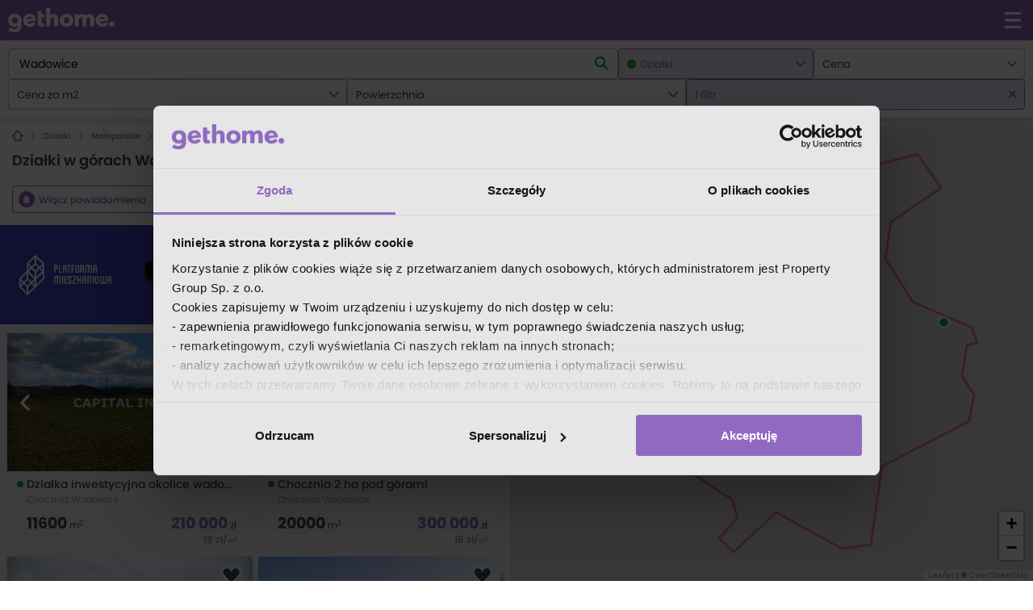

--- FILE ---
content_type: text/html; charset=utf-8
request_url: https://gethome.pl/dzialki/wadowice/t/gory/
body_size: 24922
content:

        <!DOCTYPE html>
        <html lang="pl">
        <head>
            <meta charset="utf-8">
            <meta name="viewport" content="width=device-width, initial-scale=1.0, maximum-scale=1.0, user-scalable=no, shrink-to-fit=no">
            <link rel="preload" href="/static-gh/fonts/poppins/poppins_bold.woff2" as="font" type="font/woff2" crossorigin> 
            <link rel="preload" href="/static-gh/fonts/poppins/poppins_light.woff2" as="font" type="font/woff2" crossorigin> 
            <link rel="preload" href="/static-gh/fonts/poppins/poppins_medium.woff2" as="font" type="font/woff2" crossorigin> 
            <link rel="preload" href="/static-gh/fonts/poppins/poppins_regular.woff2" as="font" type="font/woff2" crossorigin> 
            <link rel="preload" href="/static-gh/fonts/poppins/poppins_semibold.woff2" as="font" type="font/woff2" crossorigin> 
            <link rel="dns-prefetch" href="https://www.googletagmanager.com">
            <meta http-equiv="X-UA-Compatible" content="IE=edge">
            <meta name="apple-mobile-web-app-capable" content="yes" />
            <title>Działki w górach Wadowice - gethome.pl</title>
            <meta content="Działki w górach Wadowice - 5 ofert działek na sprzedaż w Wadowicach ✅. Aktualne ogłoszenia działki Wadowice w serwisie gethome.pl" name="description">
            <link rel="canonical" href="https://gethome.pl/dzialki/wadowice/t/gory/">
            
            
            <link rel="stylesheet" type="text/css" href="/static-gh/449.20b8cd9d7f44298e6101.css" />
            <link rel="apple-touch-icon" sizes="180x180" href="/static-gh/apple-touch-icon.png">
            <link rel="icon" type="image/png" sizes="32x32" href="/static-gh/favicon-32x32.png">
            <link rel="icon" type="image/png" sizes="16x16" href="/static-gh/favicon-16x16.png">
            <link rel="mask-icon" href="/static-gh/safari-pinned-tab.svg" color="#5bbad5">
            <link rel="shortcut icon" href="/static-gh/favicon.ico">
            <meta name="msapplication-TileColor" content="#da532c">
            <meta name="msapplication-config" content="/static-gh/browserconfig.xml">
            <meta name="theme-color" content="#9069c0">

            <meta property="og:title" content="Działki w górach Wadowice - gethome.pl"/>
            <meta property="og:description" content="Działki w górach Wadowice - 5 ofert działek na sprzedaż w Wadowicach ✅. Aktualne ogłoszenia działki Wadowice w serwisie gethome.pl"/>
            <meta property="og:type" content="website"/>
            <meta property="og:image" content="https://gethome.pl/static-gh/gethome-og-logo.png">
            

            <meta name="robots" content="index, follow">
            

            
            
            
            <style data-emotion="gh-global 1qusuzz">@font-face{font-family:'poppins';src:url('/static-gh/fonts/poppins/poppins_light.woff2') format('woff2'),url('/static-gh/fonts/poppins/poppins_light.woff') format('woff');font-weight:300;font-style:normal;font-display:swap;}@font-face{font-family:'poppins';src:url('/static-gh/fonts/poppins/poppins_regular.woff2') format('woff2'),url('/static-gh/fonts/poppins/poppins_regular.woff') format('woff');font-weight:400;font-style:normal;font-display:swap;}@font-face{font-family:'poppins';src:url('/static-gh/fonts/poppins/poppins_medium.woff2') format('woff2'),url('/static-gh/fonts/poppins/poppins_medium.woff') format('woff');font-weight:500;font-style:normal;font-display:swap;}@font-face{font-family:'poppins';src:url('/static-gh/fonts/poppins/poppins_semibold.woff2') format('woff2'),url('/static-gh/fonts/poppins/poppins_semibold.woff') format('woff');font-weight:600;font-style:normal;font-display:swap;}@font-face{font-family:'poppins';src:url('/static-gh/fonts/poppins/poppins_bold.woff2') format('woff2'),url('/static-gh/fonts/poppins/poppins_bold.woff') format('woff');font-weight:700;font-style:normal;font-display:swap;}@supports not (align-items: center){body{overflow:hidden;}.e132umi90{display:block!important;}}@media all and (-ms-high-contrast: none),(-ms-high-contrast: active){body{overflow:hidden;}.e132umi90{display:block!important;}}</style><style data-emotion="gh 1378iud 13kgwwt c91ddq 15rosvm 18fst3t 1qdzlyr wq8j3v i3uzb1 1m7j13x gg4vpm 1d69d5c bl7yhc epnm8w q2wwoa 31f91n 1nvf5u9 m4lk5k 1gymwja 1jqb657 1juj9bb 7qnyvn ffhm6p 28v0qm 1tf4itm e4rj4y 1odh4fg 1ybkl89 1ogfl7p s5ewb1 1d3qqle 1eqer61 fbcq4l lfo1yk 1yymdpb">.gh-1378iud{fill:white;-webkit-transform:scale(3);-moz-transform:scale(3);-ms-transform:scale(3);transform:scale(3);}.gh-13kgwwt{position:fixed;list-style-type:none;padding:0;inset:1.8rem 1.8rem auto auto;z-index:10000;}.gh-c91ddq{fill:#536168;-webkit-transform:scale(2);-moz-transform:scale(2);-ms-transform:scale(2);transform:scale(2);}.gh-15rosvm{max-width:100%;overflow:hidden;}.gh-18fst3t{position:relative;}.gh-1qdzlyr{margin:0;padding:1rem 0;list-style:none;font-size:1rem;font-weight:600;line-height:1;display:-webkit-box;display:-webkit-flex;display:-ms-flexbox;display:flex;-webkit-flex-direction:row;-ms-flex-direction:row;flex-direction:row;-webkit-align-items:center;-webkit-box-align:center;-ms-flex-align:center;align-items:center;overflow-x:auto;overflow-y:hidden;position:relative;white-space:nowrap;width:100%;z-index:0;}.gh-1qdzlyr::-webkit-scrollbar{display:none;}.gh-1qdzlyr >li{color:#909090;fill:#909090;white-space:nowrap;display:-webkit-box;display:-webkit-flex;display:-ms-flexbox;display:flex;-webkit-flex-direction:row;-ms-flex-direction:row;flex-direction:row;-webkit-align-items:center;-webkit-box-align:center;-ms-flex-align:center;align-items:center;}.gh-1qdzlyr >li >a{color:inherit;fill:#909090;}.gh-1qdzlyr >li:last-child{color:#b1b7bd;fill:#b1b7bd;}.gh-1qdzlyr >li:last-child >a{color:inherit;fill:#b1b7bd;}.gh-1qdzlyr >li:last-child >i{visibility:hidden;padding:0;}.gh-wq8j3v{font:0/0 a;color:transparent;text-shadow:none;background-color:transparent;border:0;}.gh-i3uzb1{padding:0 0.8rem;}.gh-1m7j13x{padding-right:1rem;}.gh-gg4vpm{display:-webkit-box;display:-webkit-flex;display:-ms-flexbox;display:flex;-webkit-box-pack:justify;-webkit-justify-content:space-between;justify-content:space-between;}.gh-1d69d5c{fill:#9069c0;-webkit-transform:scale(2);-moz-transform:scale(2);-ms-transform:scale(2);transform:scale(2);}.gh-bl7yhc{display:-webkit-box;display:-webkit-flex;display:-ms-flexbox;display:flex;-webkit-box-flex:1;-webkit-flex-grow:1;-ms-flex-positive:1;flex-grow:1;height:100%;}.gh-epnm8w{display:-webkit-box;display:-webkit-flex;display:-ms-flexbox;display:flex;-webkit-flex-direction:column;-ms-flex-direction:column;flex-direction:column;-webkit-box-flex:1;-webkit-flex-grow:1;-ms-flex-positive:1;flex-grow:1;-webkit-flex-shrink:1;-ms-flex-negative:1;flex-shrink:1;-webkit-flex-basis:0;-ms-flex-preferred-size:0;flex-basis:0;-webkit-align-items:center;-webkit-box-align:center;-ms-flex-align:center;align-items:center;-webkit-box-pack:center;-ms-flex-pack:center;-webkit-justify-content:center;justify-content:center;}.gh-q2wwoa.up{-webkit-transform:rotate(180deg);-moz-transform:rotate(180deg);-ms-transform:rotate(180deg);transform:rotate(180deg);}.gh-q2wwoa.right{-webkit-transform:translate(2px, 0) rotate(270deg);-moz-transform:translate(2px, 0) rotate(270deg);-ms-transform:translate(2px, 0) rotate(270deg);transform:translate(2px, 0) rotate(270deg);}.gh-q2wwoa.down{-webkit-transform:rotate(360deg);-moz-transform:rotate(360deg);-ms-transform:rotate(360deg);transform:rotate(360deg);}.gh-q2wwoa.left{-webkit-transform:translate(-2px, 0) rotate(90deg);-moz-transform:translate(-2px, 0) rotate(90deg);-ms-transform:translate(-2px, 0) rotate(90deg);transform:translate(-2px, 0) rotate(90deg);}.gh-31f91n{fill:#37474f;}.gh-31f91n:hover{fill:#222c31;}.gh-1nvf5u9{text-transform:lowercase;}.gh-m4lk5k{fill:#37474f;-webkit-transform:scale(1.2);-moz-transform:scale(1.2);-ms-transform:scale(1.2);transform:scale(1.2);}.gh-1gymwja{min-height:95px;max-height:95px;-webkit-transition:max-height 300ms cubic-bezier(.25, .8, .25, 1);transition:max-height 300ms cubic-bezier(.25, .8, .25, 1);overflow:hidden;}@media (min-width: 1366px){.gh-1gymwja{max-height:110px!important;}}@media (min-width: 1685px){.gh-1gymwja{max-height:95px!important;}}.gh-1gymwja.expanded{-webkit-transition:min-height 300ms cubic-bezier(.25, .8, .25, 1);transition:min-height 300ms cubic-bezier(.25, .8, .25, 1);max-height:100%!important;height:auto;}.gh-1jqb657{color:#37474f;}.gh-1jqb657 p{margin:0.5rem 0 0.5rem 0;color:#fff;font-weight:400;line-height:1.6;font-size:1.2rem;color:#37474f;font-size:1.2rem;}.gh-1jqb657 p a{color:#5a9de6;-webkit-text-decoration:none;text-decoration:none;}.gh-1jqb657 p a:hover{-webkit-text-decoration:underline;text-decoration:underline;}@media screen and (min-width: 1024px){.gh-1jqb657 p{font-size:1.4rem;}}.gh-1jqb657 p +p{margin-top:1.5rem;}.gh-1jqb657 b,.gh-1jqb657 strong{font-weight:600;}.gh-1jqb657 h3,.gh-1jqb657 h4{font-weight:500;}.gh-1juj9bb{text-align:left;}@media print{.gh-1juj9bb{display:none!important;}}.gh-7qnyvn{fill:#fff;-webkit-transform:scale(1);-moz-transform:scale(1);-ms-transform:scale(1);transform:scale(1);}.gh-ffhm6p{list-style-type:none;}.gh-28v0qm{line-height:4rem;display:inline-block;font-size:1.2rem;color:#37474f;cursor:pointer;}.gh-28v0qm:visited,.gh-28v0qm:hover,.gh-28v0qm:focus,.gh-28v0qm:active{color:#37474f;-webkit-text-decoration:underline;text-decoration:underline;}@media (min-width: 1024px){.gh-28v0qm{line-height:1.9rem;}}.gh-1tf4itm{fill:#37474f;-webkit-transform:scale(1.4);-moz-transform:scale(1.4);-ms-transform:scale(1.4);transform:scale(1.4);position:relative;left:1rem;top:0.1rem;}.gh-e4rj4y{fill:#fff;-webkit-transform:scale(3);-moz-transform:scale(3);-ms-transform:scale(3);transform:scale(3);}.gh-1odh4fg{display:none;background:#e5e5e5;padding:5rem 2rem;text-align:center;position:fixed;height:100vh;width:100vw;z-index:10000000;top:0;left:0;}@media (min-width: 600px){.gh-1odh4fg{padding:8rem 0 15rem;}}.gh-1ybkl89{min-width:320px;max-width:1190px;margin-left:auto;margin-right:auto;padding-left:2rem;padding-right:2rem;}@media (min-width: 1024px){.gh-1ybkl89{padding-left:4rem;padding-right:4rem;}}@media (min-width: 1685px){.gh-1ybkl89{max-width:1600px;}}.gh-1ogfl7p{margin:0;padding:3rem 0;line-height:1.2;font-size:2.2rem;}@media (min-width: 600px){.gh-1ogfl7p{font-size:3.6rem;}}.gh-s5ewb1{font-size:1.6rem;margin-top:0;text-align:center;line-height:2.5rem;}.gh-1d3qqle{font-size:1.6rem;margin-top:0;text-align:center;line-height:2.5rem;margin-bottom:3rem;}.gh-1eqer61{display:-webkit-box;display:-webkit-flex;display:-ms-flexbox;display:flex;-webkit-box-pack:start;-ms-flex-pack:start;-webkit-justify-content:flex-start;justify-content:flex-start;-webkit-box-flex-wrap:wrap;-webkit-flex-wrap:wrap;-ms-flex-wrap:wrap;flex-wrap:wrap;margin-top:4rem;color:#37474f;}@media (min-width: 600px){.gh-1eqer61{-webkit-box-pack:center;-ms-flex-pack:center;-webkit-justify-content:center;justify-content:center;}}.gh-fbcq4l{color:#37474f;margin-right:4.5rem;max-width:55px;}.gh-fbcq4l:visited,.gh-fbcq4l:hover,.gh-fbcq4l:focus,.gh-fbcq4l:active{color:#37474f;-webkit-text-decoration:underline;text-decoration:underline;}@media (min-width: 600px){.gh-fbcq4l{max-width:100px;}}.gh-lfo1yk{width:52px;height:52px;}.gh-1yymdpb{font-size:1.6rem;margin-top:0;text-align:center;line-height:2.5rem;font-size:1.2rem;}</style>
            <script>
                window.__INITIAL_STATE__ = {"agent":{"agent":null,"agentOffers":null},"agency":{"agency":null,"agencyAgents":null,"agencyOffers":null,"developer":null,"developerOffers":null},"agencyList":{"agencyList":null,"seoDescription":null,"location":{"id":"500b6106-289f-4b57-bba1-dab2449962c0","created_at":"2019-04-18T15:07:51.356663Z","updated_at":"2026-01-29T03:02:00.006646Z","name":"Wadowice","children":[],"full_name":"małopolskie, wadowicki, Wadowice","offer_count":{"sell":29,"rent":1,"house_sell":6,"house_rent":0,"apartment_sell":8,"apartment_rent":1,"lot_sell":15,"lot_rent":0,"apartment_one_room_sell":0,"apartment_one_room_rent":0,"apartment_two_rooms_sell":3,"apartment_two_rooms_rent":1,"house_one_room_sell":0,"house_one_room_rent":0,"house_two_rooms_sell":0,"house_two_rooms_rent":0},"short_name":"Wadowice","slug":"wadowice","suggest_type":"location","components":["małopolskie","wadowicki","Wadowice"],"location_type":"Miasto","path":[{"name":"małopolskie","slug":"malopolskie","type":"Województwo"},{"name":"wadowicki","slug":"wadowicki","type":"Powiat"},{"name":"Wadowice","slug":"wadowice","type":"Miasto"}],"outline":{"type":"MultiPolygon","coordinates":[[[[19.464416450916534,49.8925463478433],[19.48213511377576,49.89304431856571],[19.498630543674583,49.89996369361218],[19.51751480258816,49.90317669758251],[19.521050058274632,49.89995431419543],[19.513507601713755,49.896616123974496],[19.512676671919273,49.89314505341422],[19.516699027415545,49.88886998953461],[19.52566796253306,49.886407880078224],[19.526511336909465,49.88487632429936],[19.524857439175584,49.88469577571555],[19.524101543053803,49.881664089402165],[19.525980493535254,49.87993440814612],[19.52526600793871,49.87728351860557],[19.512149462731394,49.8729445900115],[19.510437483177892,49.86538193721279],[19.506070974846445,49.86498117391685],[19.49626783308629,49.86846465109229],[19.489814832799034,49.864637528225785],[19.48763238625062,49.865991665389714],[19.490353068240207,49.86794339096212],[19.48950243477703,49.86976548355772],[19.483988134702983,49.87208731354289],[19.476770609543628,49.878767984850455],[19.472326751709264,49.88687709186793],[19.464416450916534,49.8925463478433]]]]},"parents":["66927417-5c37-40ff-8c67-98ea2afe73ff","362114f4-f251-4031-a9f9-dd799b2e8de6"],"meta":{"index":"location-index-read","id":796},"name_declension_where":"w Wadowicach","name_declension_what":"Wadowic","name_declension_about":"o Wadowicach"}},"developersList":{"developersList":null,"seoDescription":null,"location":{"id":"500b6106-289f-4b57-bba1-dab2449962c0","created_at":"2019-04-18T15:07:51.356663Z","updated_at":"2026-01-29T03:02:00.006646Z","name":"Wadowice","children":[],"full_name":"małopolskie, wadowicki, Wadowice","offer_count":{"sell":29,"rent":1,"house_sell":6,"house_rent":0,"apartment_sell":8,"apartment_rent":1,"lot_sell":15,"lot_rent":0,"apartment_one_room_sell":0,"apartment_one_room_rent":0,"apartment_two_rooms_sell":3,"apartment_two_rooms_rent":1,"house_one_room_sell":0,"house_one_room_rent":0,"house_two_rooms_sell":0,"house_two_rooms_rent":0},"short_name":"Wadowice","slug":"wadowice","suggest_type":"location","components":["małopolskie","wadowicki","Wadowice"],"location_type":"Miasto","path":[{"name":"małopolskie","slug":"malopolskie","type":"Województwo"},{"name":"wadowicki","slug":"wadowicki","type":"Powiat"},{"name":"Wadowice","slug":"wadowice","type":"Miasto"}],"outline":{"type":"MultiPolygon","coordinates":[[[[19.464416450916534,49.8925463478433],[19.48213511377576,49.89304431856571],[19.498630543674583,49.89996369361218],[19.51751480258816,49.90317669758251],[19.521050058274632,49.89995431419543],[19.513507601713755,49.896616123974496],[19.512676671919273,49.89314505341422],[19.516699027415545,49.88886998953461],[19.52566796253306,49.886407880078224],[19.526511336909465,49.88487632429936],[19.524857439175584,49.88469577571555],[19.524101543053803,49.881664089402165],[19.525980493535254,49.87993440814612],[19.52526600793871,49.87728351860557],[19.512149462731394,49.8729445900115],[19.510437483177892,49.86538193721279],[19.506070974846445,49.86498117391685],[19.49626783308629,49.86846465109229],[19.489814832799034,49.864637528225785],[19.48763238625062,49.865991665389714],[19.490353068240207,49.86794339096212],[19.48950243477703,49.86976548355772],[19.483988134702983,49.87208731354289],[19.476770609543628,49.878767984850455],[19.472326751709264,49.88687709186793],[19.464416450916534,49.8925463478433]]]]},"parents":["66927417-5c37-40ff-8c67-98ea2afe73ff","362114f4-f251-4031-a9f9-dd799b2e8de6"],"meta":{"index":"location-index-read","id":796},"name_declension_where":"w Wadowicach","name_declension_what":"Wadowic","name_declension_about":"o Wadowicach"}},"articles":{"articleList":null,"articleListRequestState":0,"districtArticleList":null,"categoryList":null,"categoryListRequestState":0,"articleDetail":null,"relatedArticles":null},"authors":{"authorDetail":null,"authorDetailRequestState":0,"authorDetailArticleList":null,"authorDetailArticleListRequestState":0,"authorList":null,"authorListRequestState":0},"metaData":{"metaData":{"title":"Działki w górach Wadowice","description":"Działki w górach Wadowice - 5 ofert działek na sprzedaż w Wadowicach ✅. Aktualne ogłoszenia działki Wadowice w serwisie gethome.pl","canonical":"https:\u002F\u002Fgethome.pl\u002Fdzialki\u002Fwadowice\u002Ft\u002Fgory\u002F","robots":"index, follow","image":"https:\u002F\u002Fgethome.pl\u002Fstatic-gh\u002Fgethome-og-logo.png","author":""},"customMetaData":null},"favourites":{"favourites":[],"favouriteOfferList":null,"favouriteOfferListRequest":0},"investment":{"investment":null,"investmentRequestState":0,"investmentPoi":[],"investmentPoiRequestState":0},"individualOffers":{"list":null,"detail":null,"page":1,"offerCount":0,"listRequestState":0},"isAuthenticated":{"response":false,"requestState":2},"lastSearch":{"lastSearch":[],"lastSearchSuggestions":null,"lastSearchSuggestionsRequest":0},"notifications":[],"offer":{"offer":null,"locationDetail":null,"locationDetailState":0,"offerRequestState":0,"offerDetailViewType":"offerList","offerFeatures":null},"offerList":{"offers":{"meta":{"total_investments":5,"total_offers":5,"total_offers_not_collapsed":5,"total_individual_offers":0,"location_description":"","total_results":5,"features":[{"feature":"mountains","display_name":"W górach","doc_count":5},{"feature":"house","display_name":"Działka z domkiem","doc_count":3},{"feature":"building","display_name":"Budowlana","doc_count":2}]},"collection_count":5,"offers":[{"is_private":false,"agent":{"name":"Bogusław","last_name":"Mokwa","phone_number":"48 603304042","id":"fc8eea07-7621-4c84-8151-d11d70c983e2"},"agency":{"name":"Capital Invest Bogusław Mokwa","logo_picture":{"a_log_100":"https:\u002F\u002Fthumbs.gethome.pl\u002F9c37f125:TmtUQqzkB4bvaAILK9HojKSx-kI\u002F100x0\u002Fcaopiptal.png"},"id":"db3add23-b0b8-4b04-8fe1-e5e50b3f64f2","type":"agency","slug":"capital-invest-boguslaw-mokwa-4976","status":3},"deal_type":"sell","coordinates":{"lon":19.50986,"lat":49.88176},"created_at":"2025-09-02T05:31:21.552594Z","description":"INWESTYCYJNA DZIAŁKA - ŚWIETNA OKAZJA!      Na sprzedaż działka  rolna  z  możliwością przekształcenia na budowlaną  - proces zmiany planu już trwa!       Lokalizacja:     Cicha i spokojna okolica  z luźną zabudową jednorodzinną z pięknym widokiem na","show_price":true,"pictures":[{"o_img_360x171":"https:\u002F\u002Fthumbs.gethome.pl\u002F7cd1bcfd:B58lQrtllARjoB620vaVq8IyhQs\u002F360x171\u002Fmedia\u002Fgalactica\u002Fcapitalinvest\u002Fofe_11435906-fd9057ce.jpg","o_img_500":"https:\u002F\u002Fthumbs.gethome.pl\u002F7cd1bcfd:t9tCM7dKiq0glavsJBfz9yY9dzI\u002F500x0\u002Ffilters:no_upscale()\u002Fmedia\u002Fgalactica\u002Fcapitalinvest\u002Fofe_11435906-fd9057ce.jpg","o_img_306x171":"https:\u002F\u002Fthumbs.gethome.pl\u002F7cd1bcfd:4lBlolzzQnAdJbbS_MHFzbkTbRQ\u002F306x171\u002Fmedia\u002Fgalactica\u002Fcapitalinvest\u002Fofe_11435906-fd9057ce.jpg"},{"o_img_360x171":"https:\u002F\u002Fthumbs.gethome.pl\u002F7cd1bcfd:bQ3c34O527Yj_BZNvEHNHeqKU8M\u002F360x171\u002Fmedia\u002Fgalactica\u002Fcapitalinvest\u002Fofe_11435904-c4986ce5.jpg","o_img_500":"https:\u002F\u002Fthumbs.gethome.pl\u002F7cd1bcfd:DCDJjJgxmcNh0EXgddtPBww_t4c\u002F500x0\u002Ffilters:no_upscale()\u002Fmedia\u002Fgalactica\u002Fcapitalinvest\u002Fofe_11435904-c4986ce5.jpg","o_img_306x171":"https:\u002F\u002Fthumbs.gethome.pl\u002F7cd1bcfd:aNsJ20J9FG1ezB1bl5oGSu6fvno\u002F306x171\u002Fmedia\u002Fgalactica\u002Fcapitalinvest\u002Fofe_11435904-c4986ce5.jpg"},{"o_img_360x171":"https:\u002F\u002Fthumbs.gethome.pl\u002F7cd1bcfd:IrG0M0xZQHd4PtQMlyuCThTvzv0\u002F360x171\u002Fmedia\u002Fgalactica\u002Fcapitalinvest\u002Fofe_11435905-01736d7d.jpg","o_img_500":"https:\u002F\u002Fthumbs.gethome.pl\u002F7cd1bcfd:-nu03JqBT3bCM99ohFKqXV5gwrY\u002F500x0\u002Ffilters:no_upscale()\u002Fmedia\u002Fgalactica\u002Fcapitalinvest\u002Fofe_11435905-01736d7d.jpg","o_img_306x171":"https:\u002F\u002Fthumbs.gethome.pl\u002F7cd1bcfd:JVtzgQ1LpO3K4VZFow1QpRzNfXQ\u002F306x171\u002Fmedia\u002Fgalactica\u002Fcapitalinvest\u002Fofe_11435905-01736d7d.jpg"}],"show_price_m2":true,"price":{"total":210000,"currency":"pln","per_sqm":18},"property":{"address":"Wadowice","group_lot_info":{"shape":"Prostokat"},"size":"11600.00","shape":"Prostokat","address_details":{"city":"Wadowice","district":"Chocznia"},"location":{"path":[{"name":"małopolskie","type":"Województwo","slug":"malopolskie"},{"name":"wadowicki","type":"Powiat","slug":"wadowicki"},{"name":"Wadowice","type":"Miasto","slug":"wadowice"}],"short_name":"Wadowice"},"lot_size":null,"type":"lot","lot_type":"Rolna"},"name":"Działka inwestycyjna okolice wadowic w chocznii !","id":"d1fd63d9-ba55-4d28-8350-ef9c4356cfc8","market_type":"aftermarket","offer_type":["aftermarket","aftermarket__lot","lot"],"slug":"sprzedam-dzialke-rolna-wadowice-chocznia-11600m2-prostokatna-z-domkiem-2119044","investment_id":["d1fd63d9-ba55-4d28-8350-ef9c4356cfc8"]},{"is_private":false,"agent":{"name":"Bogusław","last_name":"Mokwa","phone_number":"48 603304042","id":"fc8eea07-7621-4c84-8151-d11d70c983e2"},"agency":{"name":"Capital Invest Bogusław Mokwa","logo_picture":{"a_log_100":"https:\u002F\u002Fthumbs.gethome.pl\u002F9c37f125:TmtUQqzkB4bvaAILK9HojKSx-kI\u002F100x0\u002Fcaopiptal.png"},"id":"db3add23-b0b8-4b04-8fe1-e5e50b3f64f2","type":"agency","slug":"capital-invest-boguslaw-mokwa-4976","status":3},"deal_type":"sell","coordinates":{"lon":19.52136,"lat":49.88696},"created_at":"2023-04-27T19:32:23.161088Z","description":"Na sprzedaż działka budowlano- rolna 2ha w Choczni.   Działka jest w kształcie prostokąta, teren otoczony polami oraz domami jednorodzinnymi. Działka z widokiem na góry.   Media: prąd, woda, gaz, bliskiej odległości działki. Bezpośredni dojazd do","show_price":true,"pictures":[{"o_img_360x171":"https:\u002F\u002Fthumbs.gethome.pl\u002F7cd1bcfd:mhmRChnvMKGkXegemIpIKFtgOqM\u002F360x171\u002Fmedia\u002Fgalactica\u002Fcapitalinvest\u002Fofe_8967555-7f6c8bd5.jpg","o_img_500":"https:\u002F\u002Fthumbs.gethome.pl\u002F7cd1bcfd:udxHXVBHuGwWjb0foIPV18nFk6I\u002F500x0\u002Ffilters:no_upscale()\u002Fmedia\u002Fgalactica\u002Fcapitalinvest\u002Fofe_8967555-7f6c8bd5.jpg","o_img_306x171":"https:\u002F\u002Fthumbs.gethome.pl\u002F7cd1bcfd:BmDOA-Xe0tqQpqnV4qiaHwXBZVo\u002F306x171\u002Fmedia\u002Fgalactica\u002Fcapitalinvest\u002Fofe_8967555-7f6c8bd5.jpg"}],"show_price_m2":true,"price":{"total":300000,"currency":"pln","per_sqm":15},"property":{"address":"Wadowice","group_lot_info":{"shape":"Prostokat"},"size":"20000.00","shape":"Prostokat","address_details":{"city":"Wadowice","district":"Chocznia"},"location":{"path":[{"name":"małopolskie","type":"Województwo","slug":"malopolskie"},{"name":"wadowicki","type":"Powiat","slug":"wadowicki"},{"name":"Wadowice","type":"Miasto","slug":"wadowice"}],"short_name":"Wadowice"},"lot_size":null,"type":"lot","lot_type":"Budowlana"},"name":"Chocznia 2 ha pod górami","id":"9fad2115-ed5b-432b-b942-8e5a857e74a0","market_type":"aftermarket","offer_type":["aftermarket","aftermarket__lot","lot"],"slug":"sprzedam-dzialke-budowlana-wadowice-chocznia-20000m2-prostokatna-z-kanalizacja-1160312","investment_id":["9fad2115-ed5b-432b-b942-8e5a857e74a0"]},{"is_private":false,"agent":{"name":"Bogusław","last_name":"Mokwa","phone_number":"48 603304042","id":"fc8eea07-7621-4c84-8151-d11d70c983e2"},"agency":{"name":"Capital Invest Bogusław Mokwa","logo_picture":{"a_log_100":"https:\u002F\u002Fthumbs.gethome.pl\u002F9c37f125:TmtUQqzkB4bvaAILK9HojKSx-kI\u002F100x0\u002Fcaopiptal.png"},"id":"db3add23-b0b8-4b04-8fe1-e5e50b3f64f2","type":"agency","slug":"capital-invest-boguslaw-mokwa-4976","status":3},"deal_type":"sell","coordinates":{"lon":19.48418,"lat":49.88153},"created_at":"2025-04-09T18:34:35.510431Z","description":"Na sprzedaż wyjątkowa  działka inwestycyjna , położona w malowniczej  Kleczy Dolnej , w powiecie Wadowickim, otoczona lasem i z   widokiem na góry . Teren o łącznej powierzchni  [70 000] m&sup2;  został  podzielony na 15 działek , co stwarza szerokie","show_price":true,"pictures":[{"o_img_360x171":"https:\u002F\u002Fthumbs.gethome.pl\u002F7cd1bcfd:1gOgHyw1M2h0qLQvfZWZbja37JM\u002F360x171\u002Fmedia\u002Fgalactica\u002Fcapitalinvest\u002Fofe_11195400-2c0fe000.jpg","o_img_500":"https:\u002F\u002Fthumbs.gethome.pl\u002F7cd1bcfd:8Q_3h9um4PZiTKadmtfg13nH8kg\u002F500x0\u002Ffilters:no_upscale()\u002Fmedia\u002Fgalactica\u002Fcapitalinvest\u002Fofe_11195400-2c0fe000.jpg","o_img_306x171":"https:\u002F\u002Fthumbs.gethome.pl\u002F7cd1bcfd:Z7RXjel4p7fcFCYhymuK8DtUxNM\u002F306x171\u002Fmedia\u002Fgalactica\u002Fcapitalinvest\u002Fofe_11195400-2c0fe000.jpg"},{"o_img_360x171":"https:\u002F\u002Fthumbs.gethome.pl\u002F7cd1bcfd:FcGELCskbkRx6MDSv_Ds8Ff32h4\u002F360x171\u002Fmedia\u002Fgalactica\u002Fcapitalinvest\u002Fofe_11195401-e85c7199.jpg","o_img_500":"https:\u002F\u002Fthumbs.gethome.pl\u002F7cd1bcfd:k4dfUA0ann0c096KU-S53f_Y1ec\u002F500x0\u002Ffilters:no_upscale()\u002Fmedia\u002Fgalactica\u002Fcapitalinvest\u002Fofe_11195401-e85c7199.jpg","o_img_306x171":"https:\u002F\u002Fthumbs.gethome.pl\u002F7cd1bcfd:sfDC8mmc39VEc0EhrkN8GzkQXTw\u002F306x171\u002Fmedia\u002Fgalactica\u002Fcapitalinvest\u002Fofe_11195401-e85c7199.jpg"}],"show_price_m2":true,"price":{"total":1800000,"currency":"pln","per_sqm":25},"property":{"address":"Wadowice","group_lot_info":{"shape":""},"size":"70000.00","shape":"","address_details":{"city":"Wadowice","district":"Klecza Dolna"},"location":{"path":[{"name":"małopolskie","type":"Województwo","slug":"malopolskie"},{"name":"wadowicki","type":"Powiat","slug":"wadowicki"},{"name":"Wadowice","type":"Miasto","slug":"wadowice"}],"short_name":"Wadowice"},"lot_size":null,"type":"lot","lot_type":"Inna"},"name":"Działka w kleczy dolnej powiat wadowicki","id":"ae2da52e-c8f5-4d24-98a5-c29458f855ca","market_type":"aftermarket","offer_type":["aftermarket","aftermarket__lot","lot"],"slug":"sprzedam-dzialke-wadowice-klecza-dolna-70000m2-z-domkiem-2007648","investment_id":["ae2da52e-c8f5-4d24-98a5-c29458f855ca"]},{"is_private":false,"agent":{"name":"Edyta","last_name":"Szymańska","phone_number":"48 790334496","id":"019ff693-0de2-472a-b64b-b2d02daff6f8"},"agency":{"name":"Euro-Capital Nieruchomości","logo_picture":{"a_log_100":"https:\u002F\u002Fthumbs.gethome.pl\u002F9c37f125:tmoCBhcVKvygo3sesYymukvayUI\u002F100x0\u002Flogo_EC_MA%C5%81E.png"},"id":"540c18cc-2cbc-41c9-ad0e-239b5f3a0310","type":"agency","slug":"euro-capital-nieruchomosci-4963","status":3},"deal_type":"sell","coordinates":{"lon":19.5075,"lat":49.89154},"created_at":"2023-03-30T08:05:30.815049Z","description":"Do sprzedaży działka budowlana położona  w miejscowości Chocznia, tylko 2 km od Wadowic. Działka o powierzchni 1,4 ha w kształcie prostokąta.  Bardzo ładny widok na góry, dobra lokalizacja. Cena 1 500 000 zł. do neg.    Oferta wysłana z systemu BCK","show_price":true,"pictures":[{"o_img_360x171":"https:\u002F\u002Fthumbs.gethome.pl\u002F7cd1bcfd:b3UO701hcwcY5Tu0Yw7m-OEh75Y\u002F360x171\u002Fmedia\u002Fasari\u002Feurocapital\u002Fofe_8980820.jpg","o_img_500":"https:\u002F\u002Fthumbs.gethome.pl\u002F7cd1bcfd:GJMkRMf9FvAbG6fDIUswGi_rhuQ\u002F500x0\u002Ffilters:no_upscale()\u002Fmedia\u002Fasari\u002Feurocapital\u002Fofe_8980820.jpg","o_img_306x171":"https:\u002F\u002Fthumbs.gethome.pl\u002F7cd1bcfd:4UWVlogZ6QDuH-qEDPb8M-zf0-o\u002F306x171\u002Fmedia\u002Fasari\u002Feurocapital\u002Fofe_8980820.jpg"}],"show_price_m2":true,"price":{"total":1500000,"currency":"pln","per_sqm":107},"property":{"address":"Wadowice","group_lot_info":{"shape":"Prostokat"},"size":"14000.00","shape":"Prostokat","address_details":{"city":"Wadowice","district":"Chocznia"},"location":{"path":[{"name":"małopolskie","type":"Województwo","slug":"malopolskie"},{"name":"wadowicki","type":"Powiat","slug":"wadowicki"},{"name":"Wadowice","type":"Miasto","slug":"wadowice"}],"short_name":"Wadowice"},"lot_size":null,"type":"lot","lot_type":"Budowlana"},"name":"Duża działka pod domy jednorodzinne","id":"8b23def4-6d2a-4f41-bd6b-25fc1797e408","market_type":"aftermarket","offer_type":["aftermarket","aftermarket__lot","lot"],"slug":"sprzedam-dzialke-budowlana-wadowice-chocznia-14000m2-prostokatna-w-gorach-1097762","investment_id":["8b23def4-6d2a-4f41-bd6b-25fc1797e408"]},{"is_private":false,"agent":{"name":"Beata","last_name":"Półchłopek","phone_number":"48 605888827","id":"3110d394-d5a4-466c-9a32-753fca8ccef7"},"agency":{"name":"Euro-Capital Nieruchomości","logo_picture":{"a_log_100":"https:\u002F\u002Fthumbs.gethome.pl\u002F9c37f125:tmoCBhcVKvygo3sesYymukvayUI\u002F100x0\u002Flogo_EC_MA%C5%81E.png"},"id":"540c18cc-2cbc-41c9-ad0e-239b5f3a0310","type":"agency","slug":"euro-capital-nieruchomosci-4963","status":3},"deal_type":"sell","coordinates":{"lon":19.4777,"lat":49.8815},"created_at":"2024-05-08T15:32:46.905887Z","description":"Urokliwa działka o powierzchni 5422m2                 z widokiem na góry                doskonała lokalizacja               zabudowa jednorodzinna               teren płaski                          Oferujemy na sprzedaż urokliwą działkę rolno -","show_price":true,"pictures":[{"o_img_360x171":"https:\u002F\u002Fthumbs.gethome.pl\u002F7cd1bcfd:hzgYAhlqGHZGUfVAWDiA_Ig1nM8\u002F360x171\u002Fmedia\u002Fgalactica\u002Feurocapital\u002Fofe_10826035-e4e8d94e.jpg","o_img_500":"https:\u002F\u002Fthumbs.gethome.pl\u002F7cd1bcfd:RpyIGRoX59gi0IzscBc1_LzWf3g\u002F500x0\u002Ffilters:no_upscale()\u002Fmedia\u002Fgalactica\u002Feurocapital\u002Fofe_10826035-e4e8d94e.jpg","o_img_306x171":"https:\u002F\u002Fthumbs.gethome.pl\u002F7cd1bcfd:P0EC6O5jkNAq2TVuxyqgN---UQY\u002F306x171\u002Fmedia\u002Fgalactica\u002Feurocapital\u002Fofe_10826035-e4e8d94e.jpg"},{"o_img_360x171":"https:\u002F\u002Fthumbs.gethome.pl\u002F7cd1bcfd:gVMz10qzjM8Wehgg7U9vt7NZ9tY\u002F360x171\u002Fmedia\u002Fgalactica\u002Feurocapital\u002Fofe_10826036-6adfea3f.jpg","o_img_500":"https:\u002F\u002Fthumbs.gethome.pl\u002F7cd1bcfd:Fr3k-WKoNLU_S95Jsgy_0nujAQo\u002F500x0\u002Ffilters:no_upscale()\u002Fmedia\u002Fgalactica\u002Feurocapital\u002Fofe_10826036-6adfea3f.jpg","o_img_306x171":"https:\u002F\u002Fthumbs.gethome.pl\u002F7cd1bcfd:8Igg-7ZHwUv6O5at_xsUUZvFEN0\u002F306x171\u002Fmedia\u002Fgalactica\u002Feurocapital\u002Fofe_10826036-6adfea3f.jpg"},{"o_img_360x171":"https:\u002F\u002Fthumbs.gethome.pl\u002F7cd1bcfd:iYJWYCSlunNklU3OVbQufFeWv1U\u002F360x171\u002Fmedia\u002Fgalactica\u002Feurocapital\u002Fofe_10826037-3d9fada3.jpg","o_img_500":"https:\u002F\u002Fthumbs.gethome.pl\u002F7cd1bcfd:tNGuxQmvNMLIGd56262h-f2TbIg\u002F500x0\u002Ffilters:no_upscale()\u002Fmedia\u002Fgalactica\u002Feurocapital\u002Fofe_10826037-3d9fada3.jpg","o_img_306x171":"https:\u002F\u002Fthumbs.gethome.pl\u002F7cd1bcfd:sPrF5V00T_Q4fNgNhxU07url5vo\u002F306x171\u002Fmedia\u002Fgalactica\u002Feurocapital\u002Fofe_10826037-3d9fada3.jpg"},{"o_img_360x171":"https:\u002F\u002Fthumbs.gethome.pl\u002F7cd1bcfd:eGtkNAaGxH2FHCgWhPAkjTJ4y0s\u002F360x171\u002Fmedia\u002Fgalactica\u002Feurocapital\u002Fofe_10826038-54ee23fd.jpg","o_img_500":"https:\u002F\u002Fthumbs.gethome.pl\u002F7cd1bcfd:gk9tx0_PdtGksKjb3j50EC8k_u0\u002F500x0\u002Ffilters:no_upscale()\u002Fmedia\u002Fgalactica\u002Feurocapital\u002Fofe_10826038-54ee23fd.jpg","o_img_306x171":"https:\u002F\u002Fthumbs.gethome.pl\u002F7cd1bcfd:lb_l62vTRCRrRIGNwIiZZnZkwIk\u002F306x171\u002Fmedia\u002Fgalactica\u002Feurocapital\u002Fofe_10826038-54ee23fd.jpg"},{"o_img_360x171":"https:\u002F\u002Fthumbs.gethome.pl\u002F7cd1bcfd:2cpQz60MTz_svR82AS1fAC881iA\u002F360x171\u002Fmedia\u002Fgalactica\u002Feurocapital\u002Fofe_10826039-40466974.jpg","o_img_500":"https:\u002F\u002Fthumbs.gethome.pl\u002F7cd1bcfd:4uqhWDK0AYdH2Dhv2TbiEMICV9A\u002F500x0\u002Ffilters:no_upscale()\u002Fmedia\u002Fgalactica\u002Feurocapital\u002Fofe_10826039-40466974.jpg","o_img_306x171":"https:\u002F\u002Fthumbs.gethome.pl\u002F7cd1bcfd:Dph1119wCi8_4zWSshIMKVRtn5o\u002F306x171\u002Fmedia\u002Fgalactica\u002Feurocapital\u002Fofe_10826039-40466974.jpg"},{"o_img_360x171":"https:\u002F\u002Fthumbs.gethome.pl\u002F7cd1bcfd:G5MCfkfGXDEF99FGeU08H8ryndk\u002F360x171\u002Fmedia\u002Fgalactica\u002Feurocapital\u002Fofe_10826040-a6c3b45e.jpg","o_img_500":"https:\u002F\u002Fthumbs.gethome.pl\u002F7cd1bcfd:-m7mwtNSvB_aMRow-J9ORdJnGdA\u002F500x0\u002Ffilters:no_upscale()\u002Fmedia\u002Fgalactica\u002Feurocapital\u002Fofe_10826040-a6c3b45e.jpg","o_img_306x171":"https:\u002F\u002Fthumbs.gethome.pl\u002F7cd1bcfd:CWKknxIXALSG2v-ejokKZ8-aj1o\u002F306x171\u002Fmedia\u002Fgalactica\u002Feurocapital\u002Fofe_10826040-a6c3b45e.jpg"}],"show_price_m2":true,"price":{"total":530000,"currency":"pln","per_sqm":97},"property":{"address":"Wadowice","group_lot_info":{"shape":""},"size":"5422.00","shape":"","address_details":{"city":"Wadowice","district":"Klecza Dolna"},"location":{"path":[{"name":"małopolskie","type":"Województwo","slug":"malopolskie"},{"name":"wadowicki","type":"Powiat","slug":"wadowicki"},{"name":"Wadowice","type":"Miasto","slug":"wadowice"}],"short_name":"Wadowice"},"lot_size":null,"type":"lot","lot_type":"Inna"},"name":"","id":"25b815a8-a9c8-4648-bb4d-ab6b1e74ae56","market_type":"aftermarket","offer_type":["aftermarket","aftermarket__lot","lot"],"slug":"sprzedam-dzialke-wadowice-klecza-dolna-5422m2-w-gorach-1584666","investment_id":["25b815a8-a9c8-4648-bb4d-ab6b1e74ae56"]}],"requestState":2,"pageCount":1,"page":1},"location":{"location":{"id":"500b6106-289f-4b57-bba1-dab2449962c0","created_at":"2019-04-18T15:07:51.356663Z","updated_at":"2026-01-29T03:02:00.006646Z","name":"Wadowice","children":[],"full_name":"małopolskie, wadowicki, Wadowice","offer_count":{"sell":29,"rent":1,"house_sell":6,"house_rent":0,"apartment_sell":8,"apartment_rent":1,"lot_sell":15,"lot_rent":0,"apartment_one_room_sell":0,"apartment_one_room_rent":0,"apartment_two_rooms_sell":3,"apartment_two_rooms_rent":1,"house_one_room_sell":0,"house_one_room_rent":0,"house_two_rooms_sell":0,"house_two_rooms_rent":0},"short_name":"Wadowice","slug":"wadowice","suggest_type":"location","components":["małopolskie","wadowicki","Wadowice"],"location_type":"Miasto","path":[{"name":"małopolskie","slug":"malopolskie","type":"Województwo"},{"name":"wadowicki","slug":"wadowicki","type":"Powiat"},{"name":"Wadowice","slug":"wadowice","type":"Miasto"}],"outline":{"type":"MultiPolygon","coordinates":[[[[19.464416450916534,49.8925463478433],[19.48213511377576,49.89304431856571],[19.498630543674583,49.89996369361218],[19.51751480258816,49.90317669758251],[19.521050058274632,49.89995431419543],[19.513507601713755,49.896616123974496],[19.512676671919273,49.89314505341422],[19.516699027415545,49.88886998953461],[19.52566796253306,49.886407880078224],[19.526511336909465,49.88487632429936],[19.524857439175584,49.88469577571555],[19.524101543053803,49.881664089402165],[19.525980493535254,49.87993440814612],[19.52526600793871,49.87728351860557],[19.512149462731394,49.8729445900115],[19.510437483177892,49.86538193721279],[19.506070974846445,49.86498117391685],[19.49626783308629,49.86846465109229],[19.489814832799034,49.864637528225785],[19.48763238625062,49.865991665389714],[19.490353068240207,49.86794339096212],[19.48950243477703,49.86976548355772],[19.483988134702983,49.87208731354289],[19.476770609543628,49.878767984850455],[19.472326751709264,49.88687709186793],[19.464416450916534,49.8925463478433]]]]},"parents":["66927417-5c37-40ff-8c67-98ea2afe73ff","362114f4-f251-4031-a9f9-dd799b2e8de6"],"meta":{"index":"location-index-read","id":796},"name_declension_where":"w Wadowicach","name_declension_what":"Wadowic","name_declension_about":"o Wadowicach"},"locationRequestState":2,"statistics":{"location":{"name":"małopolskie, wadowicki, Wadowice","name_declension_where":"w Wadowicach","name_declension_what":"Wadowic","name_declension_about":"o Wadowicach"},"property":{"all":{"count":15,"avg_price":1047228,"avg_price_per_sqm":3471,"avg_size":1047228,"one_room":{"count":0,"avg_size":0,"avg_price_per_sqm":0,"avg_price":0},"two_rooms":{"count":4,"avg_size":50,"avg_price_per_sqm":6857,"avg_price":378020},"three_rooms":{"count":4,"avg_size":103,"avg_price_per_sqm":6435,"avg_price":554688},"four_rooms":{"count":2,"avg_size":65,"avg_price_per_sqm":9200,"avg_price":598000},"five_rooms":{"count":5,"avg_size":206,"avg_price_per_sqm":5987,"avg_price":1236800},"aftermarket":{"count":15,"avg_size":8141,"avg_price_per_sqm":3471,"avg_price":1047228}},"sell":{"count":14,"avg_price":1083270,"avg_price_per_sqm":3589,"avg_size":8420,"one_room":{"count":0,"avg_size":0,"avg_price_per_sqm":0,"avg_price":0},"two_rooms":{"count":3,"avg_size":53,"avg_price_per_sqm":9126,"avg_price":503361},"three_rooms":{"count":4,"avg_size":103,"avg_price_per_sqm":6435,"avg_price":554688},"four_rooms":{"count":2,"avg_size":65,"avg_price_per_sqm":9200,"avg_price":598000},"five_rooms":{"count":5,"avg_size":206,"avg_price_per_sqm":5987,"avg_price":1236800},"aftermarket":{"count":14,"avg_size":8420,"avg_price_per_sqm":3589,"avg_price":1083270},"primary_market":{"count":0,"avg_price":0,"avg_price_per_sqm":0,"avg_size":0}},"rent":{"count":1,"avg_price":2000,"avg_price_per_sqm":50,"avg_size":40,"one_room":{"count":0,"avg_size":0,"avg_price_per_sqm":0,"avg_price":0},"two_rooms":{"count":1,"avg_size":40,"avg_price_per_sqm":50,"avg_price":2000},"three_rooms":{"count":0,"avg_size":0,"avg_price_per_sqm":0,"avg_price":0},"four_rooms":{"count":0,"avg_size":0,"avg_price_per_sqm":0,"avg_price":0},"five_rooms":{"count":0,"avg_size":0,"avg_price_per_sqm":0,"avg_price":0}}},"apartment":{"all":{"count":9,"avg_price":502981,"min_price":2000,"max_price":955000,"avg_price_per_sqm":7730,"min_price_per_sqm":50,"max_price_per_sqm":11899,"avg_size":502981,"min_size":502981,"max_size":502981,"one_room":{"count":0,"avg_size":0,"min_size":0,"max_size":0,"avg_price_per_sqm":0,"min_price_per_sqm":0,"max_price_per_sqm":0,"avg_price":0,"min_price":0,"max_price":0},"two_rooms":{"count":4,"avg_size":50,"min_size":36,"max_size":70,"avg_price_per_sqm":6857,"min_price_per_sqm":50,"max_price_per_sqm":10714,"avg_price":378020,"min_price":2000,"max_price":750000},"three_rooms":{"count":3,"avg_size":71,"min_size":35,"max_size":117,"avg_price_per_sqm":7913,"min_price_per_sqm":3714,"max_price_per_sqm":11899,"avg_price":606250,"min_price":130000,"max_price":955000},"four_rooms":{"count":2,"avg_size":65,"min_size":65,"max_size":65,"avg_price_per_sqm":9200,"min_price_per_sqm":9200,"max_price_per_sqm":9200,"avg_price":598000,"min_price":598000,"max_price":598000},"five_rooms":{},"aftermarket":{"count":9,"avg_size":60,"min_size":35,"max_size":117,"avg_price_per_sqm":7730,"min_price_per_sqm":50,"max_price_per_sqm":11899,"avg_price":502981,"min_price":2000,"max_price":955000}},"sell":{"count":8,"avg_price":565604,"min_price":130000,"max_price":955000,"avg_price_per_sqm":8690,"min_price_per_sqm":3714,"max_price_per_sqm":11899,"avg_size":63,"min_size":63,"max_size":63,"one_room":{"count":0,"avg_size":0,"min_size":0,"max_size":0,"avg_price_per_sqm":0,"min_price_per_sqm":0,"max_price_per_sqm":0,"avg_price":0,"min_price":0,"max_price":0},"two_rooms":{"count":3,"avg_size":53,"min_size":36,"max_size":70,"avg_price_per_sqm":9126,"min_price_per_sqm":7765,"max_price_per_sqm":10714,"avg_price":503361,"min_price":285000,"max_price":750000},"three_rooms":{"count":3,"avg_size":71,"min_size":35,"max_size":117,"avg_price_per_sqm":7913,"min_price_per_sqm":3714,"max_price_per_sqm":11899,"avg_price":606250,"min_price":130000,"max_price":955000},"four_rooms":{"count":2,"avg_size":65,"min_size":65,"max_size":65,"avg_price_per_sqm":9200,"min_price_per_sqm":9200,"max_price_per_sqm":9200,"avg_price":598000,"min_price":598000,"max_price":598000},"five_rooms":{},"aftermarket":{"count":8,"avg_size":63,"min_size":35,"max_size":117,"avg_price_per_sqm":8690,"min_price_per_sqm":3714,"max_price_per_sqm":11899,"avg_price":565604,"min_price":130000,"max_price":955000},"primary_market":{"count":0,"avg_price":0,"min_price":0,"max_price":0,"avg_price_per_sqm":0,"min_price_per_sqm":0,"max_price_per_sqm":0,"avg_size":0,"min_size":0,"max_size":0}},"rent":{"count":1,"avg_price":2000,"min_price":2000,"max_price":2000,"avg_price_per_sqm":50,"min_price_per_sqm":50,"max_price_per_sqm":50,"avg_size":40,"min_size":40,"max_size":40,"one_room":{"count":0,"avg_size":0,"min_size":0,"max_size":0,"avg_price_per_sqm":0,"min_price_per_sqm":0,"max_price_per_sqm":0,"avg_price":0,"min_price":0,"max_price":0},"two_rooms":{"count":1,"avg_size":40,"min_size":40,"max_size":40,"avg_price_per_sqm":50,"min_price_per_sqm":50,"max_price_per_sqm":50,"avg_price":2000,"min_price":2000,"max_price":2000},"three_rooms":{"count":0,"avg_size":0,"min_size":0,"max_size":0,"avg_price_per_sqm":0,"min_price_per_sqm":0,"max_price_per_sqm":0,"avg_price":0,"min_price":0,"max_price":0},"four_rooms":{"count":0,"avg_size":0,"min_size":0,"max_size":0,"avg_price_per_sqm":0,"min_price_per_sqm":0,"max_price_per_sqm":0,"avg_price":0,"min_price":0,"max_price":0},"five_rooms":{}}},"house":{"all":{"count":6,"avg_price":1097333,"avg_price_per_sqm":5322,"avg_size":1097333,"two_rooms":{"count":0,"avg_size":0,"avg_price_per_sqm":0,"avg_price":0},"three_rooms":{"count":1,"avg_size":200,"avg_price_per_sqm":2000,"avg_price":400000},"four_rooms":{"count":0,"avg_size":0,"avg_price_per_sqm":0,"avg_price":0},"five_rooms":{"count":5,"avg_size":206,"avg_price_per_sqm":5987,"avg_price":1236800},"aftermarket":{"count":6,"avg_size":205,"avg_price_per_sqm":5322,"avg_price":1097333}},"sell":{"count":6,"avg_price":1097333,"avg_price_per_sqm":5322,"avg_size":205,"two_rooms":{"count":0,"avg_size":0,"avg_price_per_sqm":0,"avg_price":0},"three_rooms":{"count":1,"avg_size":200,"avg_price_per_sqm":2000,"avg_price":400000},"four_rooms":{"count":0,"avg_size":0,"avg_price_per_sqm":0,"avg_price":0},"five_rooms":{"count":5,"avg_size":206,"avg_price_per_sqm":5987,"avg_price":1236800},"aftermarket":{"count":6,"avg_size":205,"avg_price_per_sqm":5322,"avg_price":1097333},"primary_market":{"count":0,"avg_price":0,"avg_price_per_sqm":0,"avg_size":0}},"rent":{"count":0,"avg_price":0,"avg_price_per_sqm":0,"avg_size":0,"two_rooms":{"count":0,"avg_size":0,"avg_price_per_sqm":0,"avg_price":0},"three_rooms":{"count":0,"avg_size":0,"avg_price_per_sqm":0,"avg_price":0},"four_rooms":{"count":0,"avg_size":0,"avg_price_per_sqm":0,"avg_price":0},"five_rooms":{"count":0,"avg_size":0,"avg_price_per_sqm":0,"avg_price":0}}},"additional_stats":{"apartment_sell_primary_market_unique_investments":0,"house_sell_primary_market_unique_investments":0}},"statisticsRequestState":2,"statisticsLatestQuery":{"slug":"500b6106-289f-4b57-bba1-dab2449962c0"},"recommended":[{"id":"810be4fc-c2ce-45c6-bb97-5eb992c41edc","created_at":"2019-03-11T14:21:10.180038Z","updated_at":"2026-01-29T03:01:18.483297Z","name":"Kraków","full_name":"małopolskie, Kraków","offer_count":{"sell":9229,"rent":620,"house_sell":269,"house_rent":23,"apartment_sell":8826,"apartment_rent":597,"lot_sell":134,"lot_rent":0,"apartment_one_room_sell":944,"apartment_one_room_rent":74,"apartment_two_rooms_sell":3815,"apartment_two_rooms_rent":345,"house_one_room_sell":0,"house_one_room_rent":0,"house_two_rooms_sell":2,"house_two_rooms_rent":0},"short_name":"Kraków","slug":"krakow","suggest_type":"location","components":["małopolskie","Kraków"],"location_type":"Miasto","path":[{"name":"małopolskie","slug":"malopolskie","type":"Województwo"},{"name":"Kraków","slug":"krakow","type":"Miasto"}],"parents":["66927417-5c37-40ff-8c67-98ea2afe73ff"],"meta":{"index":"location-index-read","id":257},"name_declension_where":"w Krakowie","name_declension_what":"Krakowa","name_declension_about":"o Krakowie"},{"id":"4fa1146c-cb63-4b39-968f-d170f633928e","created_at":"2023-03-20T14:38:49.638427Z","updated_at":"2026-01-29T03:01:58.120350Z","name":"Tuchów","full_name":"małopolskie, tarnowski, Tuchów","offer_count":{"sell":37,"rent":0,"house_sell":2,"house_rent":0,"apartment_sell":0,"apartment_rent":0,"lot_sell":35,"lot_rent":0,"apartment_one_room_sell":0,"apartment_one_room_rent":0,"apartment_two_rooms_sell":0,"apartment_two_rooms_rent":0,"house_one_room_sell":0,"house_one_room_rent":0,"house_two_rooms_sell":0,"house_two_rooms_rent":0},"short_name":"Tuchów","slug":"tuchow","suggest_type":"location","components":["małopolskie","tarnowski","Tuchów"],"location_type":"Miasto","path":[{"name":"małopolskie","slug":"malopolskie","type":"Województwo"},{"name":"tarnowski","slug":"tarnowski","type":"Powiat"},{"name":"Tuchów","slug":"tuchow","type":"Miasto"}],"parents":["66927417-5c37-40ff-8c67-98ea2afe73ff","cfe809cb-49f4-42dc-bfbc-b830343b1275"],"meta":{"index":"location-index-read","id":2725},"name_declension_where":"w Tuchowie","name_declension_what":"Tuchowa","name_declension_about":"o Tuchowie"},{"id":"b5e8c180-4d6b-4dd6-b2f2-cf72aa6c12bd","created_at":"2019-04-18T15:07:52.066629Z","updated_at":"2026-01-29T03:01:14.811607Z","name":"Kęty","full_name":"małopolskie, oświęcimski, Kęty","offer_count":{"sell":60,"rent":3,"house_sell":21,"house_rent":1,"apartment_sell":7,"apartment_rent":2,"lot_sell":32,"lot_rent":0,"apartment_one_room_sell":0,"apartment_one_room_rent":0,"apartment_two_rooms_sell":2,"apartment_two_rooms_rent":2,"house_one_room_sell":1,"house_one_room_rent":0,"house_two_rooms_sell":1,"house_two_rooms_rent":0},"short_name":"Kęty","slug":"kety","suggest_type":"location","components":["małopolskie","oświęcimski","Kęty"],"location_type":"Miasto","path":[{"name":"małopolskie","slug":"malopolskie","type":"Województwo"},{"name":"oświęcimski","slug":"oswiecimski","type":"Powiat"},{"name":"Kęty","slug":"kety","type":"Miasto"}],"parents":["66927417-5c37-40ff-8c67-98ea2afe73ff","5155fef8-348d-4f83-9de2-ea512f9bf05d"],"meta":{"index":"location-index-read","id":907},"name_declension_where":"w Kętach","name_declension_what":"Kęt","name_declension_about":"o Kętach"},{"id":"56b82eee-2efd-4c93-8772-3c98206384ff","created_at":"2019-03-11T14:21:10.296811Z","updated_at":"2026-01-29T03:01:32.683605Z","name":"Nowy Sącz","full_name":"małopolskie, Nowy Sącz","offer_count":{"sell":134,"rent":16,"house_sell":38,"house_rent":0,"apartment_sell":65,"apartment_rent":16,"lot_sell":31,"lot_rent":0,"apartment_one_room_sell":6,"apartment_one_room_rent":2,"apartment_two_rooms_sell":23,"apartment_two_rooms_rent":7,"house_one_room_sell":0,"house_one_room_rent":0,"house_two_rooms_sell":1,"house_two_rooms_rent":0},"short_name":"Nowy Sącz","slug":"nowy-sacz","suggest_type":"location","components":["małopolskie","Nowy Sącz"],"location_type":"Miasto","path":[{"name":"małopolskie","slug":"malopolskie","type":"Województwo"},{"name":"Nowy Sącz","slug":"nowy-sacz","type":"Miasto"}],"parents":["66927417-5c37-40ff-8c67-98ea2afe73ff"],"meta":{"index":"location-index-read","id":276},"name_declension_where":"w Nowym Sączu","name_declension_what":"Nowego Sącza","name_declension_about":"o Nowym Sączu"},{"id":"997493ee-635a-4e19-b31b-7b023fe54374","created_at":"2019-04-18T15:07:55.000974Z","updated_at":"2026-01-29T03:01:19.237660Z","name":"Krynica-Zdrój","full_name":"małopolskie, nowosądecki, Krynica-Zdrój","offer_count":{"sell":115,"rent":0,"house_sell":27,"house_rent":0,"apartment_sell":62,"apartment_rent":0,"lot_sell":26,"lot_rent":0,"apartment_one_room_sell":22,"apartment_one_room_rent":0,"apartment_two_rooms_sell":27,"apartment_two_rooms_rent":0,"house_one_room_sell":1,"house_one_room_rent":0,"house_two_rooms_sell":0,"house_two_rooms_rent":0},"short_name":"Krynica-Zdrój","slug":"krynica-zdroj","suggest_type":"location","components":["małopolskie","nowosądecki","Krynica-Zdrój"],"location_type":"Miasto","path":[{"name":"małopolskie","slug":"malopolskie","type":"Województwo"},{"name":"nowosądecki","slug":"nowosadecki","type":"Powiat"},{"name":"Krynica-Zdrój","slug":"krynica-zdroj","type":"Miasto"}],"parents":["66927417-5c37-40ff-8c67-98ea2afe73ff","c4fc140a-a3af-4ad1-90d1-6891e48fea42"],"meta":{"index":"location-index-read","id":1339},"name_declension_where":"w Krynicy-Zdroju","name_declension_what":"Krynicy-Zdroju","name_declension_about":"o Krynicy-Zdroju"},{"id":"c50af168-9abc-4fc1-b315-974fd973baa1","created_at":"2019-03-11T14:21:10.303195Z","updated_at":"2026-01-29T03:01:56.648867Z","name":"Tarnów","full_name":"małopolskie, Tarnów","offer_count":{"sell":93,"rent":7,"house_sell":30,"house_rent":0,"apartment_sell":39,"apartment_rent":7,"lot_sell":24,"lot_rent":0,"apartment_one_room_sell":1,"apartment_one_room_rent":1,"apartment_two_rooms_sell":12,"apartment_two_rooms_rent":4,"house_one_room_sell":1,"house_one_room_rent":0,"house_two_rooms_sell":3,"house_two_rooms_rent":0},"short_name":"Tarnów","slug":"tarnow","suggest_type":"location","components":["małopolskie","Tarnów"],"location_type":"Miasto","path":[{"name":"małopolskie","slug":"malopolskie","type":"Województwo"},{"name":"Tarnów","slug":"tarnow","type":"Miasto"}],"parents":["66927417-5c37-40ff-8c67-98ea2afe73ff"],"meta":{"index":"location-index-read","id":277},"name_declension_where":"w Tarnowie","name_declension_what":"Tarnowa","name_declension_about":"o Tarnowie"},{"id":"e28d4fc2-d924-479b-b7e7-00cf7233b3cb","created_at":"2019-04-18T15:07:50.645331Z","updated_at":"2026-01-29T03:01:22.511718Z","name":"Limanowa","full_name":"małopolskie, limanowski, Limanowa","offer_count":{"sell":31,"rent":0,"house_sell":6,"house_rent":0,"apartment_sell":3,"apartment_rent":0,"lot_sell":22,"lot_rent":0,"apartment_one_room_sell":0,"apartment_one_room_rent":0,"apartment_two_rooms_sell":0,"apartment_two_rooms_rent":0,"house_one_room_sell":0,"house_one_room_rent":0,"house_two_rooms_sell":2,"house_two_rooms_rent":0},"short_name":"Limanowa","slug":"limanowa","suggest_type":"location","components":["małopolskie","limanowski","Limanowa"],"location_type":"Miasto","path":[{"name":"małopolskie","slug":"malopolskie","type":"Województwo"},{"name":"limanowski","slug":"limanowski","type":"Powiat"},{"name":"Limanowa","slug":"limanowa","type":"Miasto"}],"parents":["66927417-5c37-40ff-8c67-98ea2afe73ff","0c8a6f95-fa5a-4284-9fad-c0496f61bd53"],"meta":{"index":"location-index-read","id":688},"name_declension_where":"w Limanowej","name_declension_what":"Limanowej","name_declension_about":"o Limanowej"},{"id":"cb0f9900-7dcf-4acd-a9b4-ef9fa1885bfe","created_at":"2019-04-18T15:07:49.116036Z","updated_at":"2026-01-29T03:00:51.507062Z","name":"Andrychów","full_name":"małopolskie, wadowicki, Andrychów","offer_count":{"sell":44,"rent":1,"house_sell":12,"house_rent":0,"apartment_sell":12,"apartment_rent":1,"lot_sell":20,"lot_rent":0,"apartment_one_room_sell":0,"apartment_one_room_rent":0,"apartment_two_rooms_sell":5,"apartment_two_rooms_rent":0,"house_one_room_sell":0,"house_one_room_rent":0,"house_two_rooms_sell":0,"house_two_rooms_rent":0},"short_name":"Andrychów","slug":"andrychow","suggest_type":"location","components":["małopolskie","wadowicki","Andrychów"],"location_type":"Miasto","path":[{"name":"małopolskie","slug":"malopolskie","type":"Województwo"},{"name":"wadowicki","slug":"wadowicki","type":"Powiat"},{"name":"Andrychów","slug":"andrychow","type":"Miasto"}],"parents":["66927417-5c37-40ff-8c67-98ea2afe73ff","362114f4-f251-4031-a9f9-dd799b2e8de6"],"meta":{"index":"location-index-read","id":468},"name_declension_where":"w Andrychowie","name_declension_what":"Andrychowa","name_declension_about":"o Andrychowie"},{"id":"19a4a19c-8caa-453f-954e-159199d39be0","created_at":"2021-05-01T01:00:16.174911Z","updated_at":"2026-01-29T03:01:29.099492Z","name":"Mszana Dolna","full_name":"małopolskie, limanowski, Mszana Dolna","offer_count":{"sell":28,"rent":0,"house_sell":8,"house_rent":0,"apartment_sell":1,"apartment_rent":0,"lot_sell":19,"lot_rent":0,"apartment_one_room_sell":0,"apartment_one_room_rent":0,"apartment_two_rooms_sell":1,"apartment_two_rooms_rent":0,"house_one_room_sell":0,"house_one_room_rent":0,"house_two_rooms_sell":2,"house_two_rooms_rent":0},"short_name":"Mszana Dolna","slug":"mszana-dolna","suggest_type":"location","components":["małopolskie","limanowski","Mszana Dolna"],"location_type":"Miasto","path":[{"name":"małopolskie","slug":"malopolskie","type":"Województwo"},{"name":"limanowski","slug":"limanowski","type":"Powiat"},{"name":"Mszana Dolna","slug":"mszana-dolna","type":"Miasto"}],"parents":["66927417-5c37-40ff-8c67-98ea2afe73ff","0c8a6f95-fa5a-4284-9fad-c0496f61bd53"],"meta":{"index":"location-index-read","id":2169},"name_declension_where":"w Mszanie Dolnej","name_declension_what":"Mszany Dolnej","name_declension_about":"o Mszanie Dolnej"},{"id":"01b5c495-f8a6-4d04-8dc7-587fb0fe2f1d","created_at":"2019-04-18T15:07:48.805822Z","updated_at":"2026-01-29T03:02:40.019476Z","name":"Kościelisko","full_name":"małopolskie, tatrzański, Kościelisko","offer_count":{"sell":55,"rent":1,"house_sell":6,"house_rent":0,"apartment_sell":31,"apartment_rent":1,"lot_sell":18,"lot_rent":0,"apartment_one_room_sell":10,"apartment_one_room_rent":1,"apartment_two_rooms_sell":11,"apartment_two_rooms_rent":0,"house_one_room_sell":0,"house_one_room_rent":0,"house_two_rooms_sell":0,"house_two_rooms_rent":0},"short_name":"tatrzański, Kościelisko","slug":"tatrzanski\u002Fkoscielisko","suggest_type":"location","components":["małopolskie","tatrzański","Kościelisko"],"location_type":"Miejscowość","path":[{"name":"małopolskie","slug":"malopolskie","type":"Województwo"},{"name":"tatrzański","slug":"tatrzanski","type":"Powiat"},{"name":"Kościelisko","slug":"tatrzanski\u002Fkoscielisko","type":"Miejscowość"}],"parents":["66927417-5c37-40ff-8c67-98ea2afe73ff","35c19ad8-7ffc-495f-aa52-7982bb9c1f10"],"meta":{"index":"location-index-read","id":435},"name_declension_where":"w Kościelisku","name_declension_what":"Kościeliska","name_declension_about":"o Kościelisku"},{"id":"18d4f3da-e20d-4dc9-9d34-8fb47950400e","created_at":"2019-04-18T15:07:48.558701Z","updated_at":"2026-01-29T03:02:05.195844Z","name":"Zakopane","full_name":"małopolskie, tatrzański, Zakopane","offer_count":{"sell":161,"rent":0,"house_sell":19,"house_rent":0,"apartment_sell":124,"apartment_rent":0,"lot_sell":18,"lot_rent":0,"apartment_one_room_sell":38,"apartment_one_room_rent":0,"apartment_two_rooms_sell":65,"apartment_two_rooms_rent":0,"house_one_room_sell":0,"house_one_room_rent":0,"house_two_rooms_sell":0,"house_two_rooms_rent":0},"short_name":"Zakopane","slug":"zakopane","suggest_type":"location","components":["małopolskie","tatrzański","Zakopane"],"location_type":"Miasto","path":[{"name":"małopolskie","slug":"malopolskie","type":"Województwo"},{"name":"tatrzański","slug":"tatrzanski","type":"Powiat"},{"name":"Zakopane","slug":"zakopane","type":"Miasto"}],"parents":["66927417-5c37-40ff-8c67-98ea2afe73ff","35c19ad8-7ffc-495f-aa52-7982bb9c1f10"],"meta":{"index":"location-index-read","id":401},"name_declension_where":"w Zakopanem","name_declension_what":"Zakopanego","name_declension_about":"o Zakopanem"},{"id":"762e87de-376a-47bb-97d7-a5d99be4efbe","created_at":"2023-03-20T14:36:16.142825Z","updated_at":"2026-01-29T03:01:12.248377Z","name":"Jordanów","full_name":"małopolskie, suski, Jordanów","offer_count":{"sell":27,"rent":0,"house_sell":11,"house_rent":0,"apartment_sell":0,"apartment_rent":0,"lot_sell":16,"lot_rent":0,"apartment_one_room_sell":0,"apartment_one_room_rent":0,"apartment_two_rooms_sell":0,"apartment_two_rooms_rent":0,"house_one_room_sell":0,"house_one_room_rent":0,"house_two_rooms_sell":1,"house_two_rooms_rent":0},"short_name":"Jordanów","slug":"jordanow","suggest_type":"location","components":["małopolskie","suski","Jordanów"],"location_type":"Miasto","path":[{"name":"małopolskie","slug":"malopolskie","type":"Województwo"},{"name":"suski","slug":"suski","type":"Powiat"},{"name":"Jordanów","slug":"jordanow","type":"Miasto"}],"parents":["66927417-5c37-40ff-8c67-98ea2afe73ff","517b745e-3593-493f-8055-9cb6c56f6b68"],"meta":{"index":"location-index-read","id":2439},"name_declension_where":"w Jordanowie","name_declension_what":"Jordanowa","name_declension_about":"o Jordanowie"},{"id":"854ad91f-8a54-445b-b1b2-c02ab423b377","created_at":"2019-04-18T15:07:53.242921Z","updated_at":"2026-01-29T03:01:32.773613Z","name":"Nowy Targ","full_name":"małopolskie, nowotarski, Nowy Targ","offer_count":{"sell":23,"rent":3,"house_sell":4,"house_rent":0,"apartment_sell":6,"apartment_rent":3,"lot_sell":13,"lot_rent":0,"apartment_one_room_sell":0,"apartment_one_room_rent":1,"apartment_two_rooms_sell":2,"apartment_two_rooms_rent":1,"house_one_room_sell":0,"house_one_room_rent":0,"house_two_rooms_sell":0,"house_two_rooms_rent":0},"short_name":"Nowy Targ","slug":"nowy-targ","suggest_type":"location","components":["małopolskie","nowotarski","Nowy Targ"],"location_type":"Miasto","path":[{"name":"małopolskie","slug":"malopolskie","type":"Województwo"},{"name":"nowotarski","slug":"nowotarski","type":"Powiat"},{"name":"Nowy Targ","slug":"nowy-targ","type":"Miasto"}],"parents":["66927417-5c37-40ff-8c67-98ea2afe73ff","8d860020-d1dc-49de-a354-2c5e1a6a3859"],"meta":{"index":"location-index-read","id":1087},"name_declension_where":"w Nowym Targu","name_declension_what":"Nowego Targu","name_declension_about":"o Nowym Targu"},{"id":"ceaa8d82-c2ab-4814-a739-b1827b76ee21","created_at":"2019-04-18T15:07:53.660853Z","updated_at":"2026-01-29T03:02:24.655129Z","name":"Głogoczów","full_name":"małopolskie, myślenicki, Głogoczów","offer_count":{"sell":16,"rent":0,"house_sell":4,"house_rent":0,"apartment_sell":0,"apartment_rent":0,"lot_sell":12,"lot_rent":0,"apartment_one_room_sell":0,"apartment_one_room_rent":0,"apartment_two_rooms_sell":0,"apartment_two_rooms_rent":0,"house_one_room_sell":0,"house_one_room_rent":0,"house_two_rooms_sell":0,"house_two_rooms_rent":0},"short_name":"myślenicki, Głogoczów","slug":"myslenicki\u002Fglogoczow","suggest_type":"location","components":["małopolskie","myślenicki","Głogoczów"],"location_type":"Miejscowość","path":[{"name":"małopolskie","slug":"malopolskie","type":"Województwo"},{"name":"myślenicki","slug":"myslenicki","type":"Powiat"},{"name":"Głogoczów","slug":"myslenicki\u002Fglogoczow","type":"Miejscowość"}],"parents":["66927417-5c37-40ff-8c67-98ea2afe73ff","93412539-f12c-4306-a801-afee31b11efd"],"meta":{"index":"location-index-read","id":1147},"name_declension_where":"w Głogoczowie","name_declension_what":"Głogoczowa","name_declension_about":"o Głogoczowie"},{"id":"3a3815d3-3ace-459a-b9d4-fb81969d26ff","created_at":"2019-04-18T15:07:57.652367Z","updated_at":"2026-01-29T03:02:40.209811Z","name":"Koszyce Wielkie","full_name":"małopolskie, tarnowski, Koszyce Wielkie","offer_count":{"sell":14,"rent":0,"house_sell":2,"house_rent":0,"apartment_sell":1,"apartment_rent":0,"lot_sell":11,"lot_rent":0,"apartment_one_room_sell":0,"apartment_one_room_rent":0,"apartment_two_rooms_sell":0,"apartment_two_rooms_rent":0,"house_one_room_sell":0,"house_one_room_rent":0,"house_two_rooms_sell":0,"house_two_rooms_rent":0},"short_name":"tarnowski, Koszyce Wielkie","slug":"tarnowski\u002Fkoszyce-wielkie","suggest_type":"location","components":["małopolskie","tarnowski","Koszyce Wielkie"],"location_type":"Miejscowość","path":[{"name":"małopolskie","slug":"malopolskie","type":"Województwo"},{"name":"tarnowski","slug":"tarnowski","type":"Powiat"},{"name":"Koszyce Wielkie","slug":"tarnowski\u002Fkoszyce-wielkie","type":"Miejscowość"}],"parents":["66927417-5c37-40ff-8c67-98ea2afe73ff","cfe809cb-49f4-42dc-bfbc-b830343b1275"],"meta":{"index":"location-index-read","id":1758},"name_declension_where":"w Koszycach Wielkich","name_declension_what":"Koszyc Wielkich","name_declension_about":"o Koszycach Wielkich"},{"id":"abc4c7ce-0932-442f-966d-a89608cc8226","created_at":"2023-03-20T14:37:10.083801Z","updated_at":"2026-01-29T03:01:29.391237Z","name":"Muszyna","full_name":"małopolskie, nowosądecki, Muszyna","offer_count":{"sell":21,"rent":0,"house_sell":11,"house_rent":0,"apartment_sell":1,"apartment_rent":0,"lot_sell":9,"lot_rent":0,"apartment_one_room_sell":0,"apartment_one_room_rent":0,"apartment_two_rooms_sell":1,"apartment_two_rooms_rent":0,"house_one_room_sell":0,"house_one_room_rent":0,"house_two_rooms_sell":0,"house_two_rooms_rent":0},"short_name":"Muszyna","slug":"muszyna","suggest_type":"location","components":["małopolskie","nowosądecki","Muszyna"],"location_type":"Miasto","path":[{"name":"małopolskie","slug":"malopolskie","type":"Województwo"},{"name":"nowosądecki","slug":"nowosadecki","type":"Powiat"},{"name":"Muszyna","slug":"muszyna","type":"Miasto"}],"parents":["66927417-5c37-40ff-8c67-98ea2afe73ff","c4fc140a-a3af-4ad1-90d1-6891e48fea42"],"meta":{"index":"location-index-read","id":2549},"name_declension_where":"w Muszynie","name_declension_what":"Muszyny","name_declension_about":"o Muszynie"},{"id":"e4ab138e-90fa-4bc6-b1f6-c6a5b60dc3fd","created_at":"2024-01-27T03:10:25.505022Z","updated_at":"2026-01-29T03:02:25.340362Z","name":"Golkowice","full_name":"małopolskie, wielicki, Golkowice","offer_count":{"sell":12,"rent":0,"house_sell":3,"house_rent":0,"apartment_sell":0,"apartment_rent":0,"lot_sell":9,"lot_rent":0,"apartment_one_room_sell":0,"apartment_one_room_rent":0,"apartment_two_rooms_sell":0,"apartment_two_rooms_rent":0,"house_one_room_sell":0,"house_one_room_rent":0,"house_two_rooms_sell":0,"house_two_rooms_rent":0},"short_name":"wielicki, Golkowice","slug":"wielicki\u002Fgolkowice","suggest_type":"location","components":["małopolskie","wielicki","Golkowice"],"location_type":"Miejscowość","path":[{"name":"małopolskie","slug":"malopolskie","type":"Województwo"},{"name":"wielicki","slug":"wielicki","type":"Powiat"},{"name":"Golkowice","slug":"wielicki\u002Fgolkowice","type":"Miejscowość"}],"parents":["66927417-5c37-40ff-8c67-98ea2afe73ff","c7245f4f-0f08-4c5a-918c-0c8bc01bfe95"],"meta":{"index":"location-index-read","id":2866},"name_declension_where":"w Golkowicach","name_declension_what":"Golkowic","name_declension_about":"o Golkowicach"},{"id":"7d8409c1-82d2-4f84-b5a2-7e12624a43eb","created_at":"2019-04-18T15:07:55.401450Z","updated_at":"2026-01-29T03:02:01.476365Z","name":"Wieliczka","full_name":"małopolskie, wielicki, Wieliczka","offer_count":{"sell":93,"rent":9,"house_sell":11,"house_rent":3,"apartment_sell":73,"apartment_rent":6,"lot_sell":9,"lot_rent":0,"apartment_one_room_sell":1,"apartment_one_room_rent":0,"apartment_two_rooms_sell":7,"apartment_two_rooms_rent":3,"house_one_room_sell":0,"house_one_room_rent":0,"house_two_rooms_sell":0,"house_two_rooms_rent":0},"short_name":"Wieliczka","slug":"wieliczka","suggest_type":"location","components":["małopolskie","wielicki","Wieliczka"],"location_type":"Miasto","path":[{"name":"małopolskie","slug":"malopolskie","type":"Województwo"},{"name":"wielicki","slug":"wielicki","type":"Powiat"},{"name":"Wieliczka","slug":"wieliczka","type":"Miasto"}],"parents":["66927417-5c37-40ff-8c67-98ea2afe73ff","c7245f4f-0f08-4c5a-918c-0c8bc01bfe95"],"meta":{"index":"location-index-read","id":1401},"name_declension_where":"w Wieliczce","name_declension_what":"Wieliczki","name_declension_about":"o Wieliczce"},{"id":"3812d4f2-c557-4539-8fcf-e39915c1c532","created_at":"2019-04-18T15:07:50.372281Z","updated_at":"2026-01-29T03:02:51.916678Z","name":"Mników","full_name":"małopolskie, krakowski, Mników","offer_count":{"sell":12,"rent":0,"house_sell":3,"house_rent":0,"apartment_sell":1,"apartment_rent":0,"lot_sell":8,"lot_rent":0,"apartment_one_room_sell":0,"apartment_one_room_rent":0,"apartment_two_rooms_sell":0,"apartment_two_rooms_rent":0,"house_one_room_sell":0,"house_one_room_rent":0,"house_two_rooms_sell":0,"house_two_rooms_rent":0},"short_name":"krakowski, Mników","slug":"krakowski\u002Fmnikow","suggest_type":"location","components":["małopolskie","krakowski","Mników"],"location_type":"Miejscowość","path":[{"name":"małopolskie","slug":"malopolskie","type":"Województwo"},{"name":"krakowski","slug":"krakowski","type":"Powiat"},{"name":"Mników","slug":"krakowski\u002Fmnikow","type":"Miejscowość"}],"parents":["66927417-5c37-40ff-8c67-98ea2afe73ff","57adae9a-9add-4882-bd75-09099d12f77b"],"meta":{"index":"location-index-read","id":651},"name_declension_where":"w Mnikowie","name_declension_what":"Mnikowa","name_declension_about":"o Mnikowie"},{"id":"0a8631ef-2bce-4e86-b5a0-a29cfaceee69","created_at":"2019-04-18T15:07:56.162341Z","updated_at":"2026-01-29T03:03:23.841517Z","name":"Włosań","full_name":"małopolskie, krakowski, Włosań","offer_count":{"sell":9,"rent":0,"house_sell":1,"house_rent":0,"apartment_sell":0,"apartment_rent":0,"lot_sell":8,"lot_rent":0,"apartment_one_room_sell":0,"apartment_one_room_rent":0,"apartment_two_rooms_sell":0,"apartment_two_rooms_rent":0,"house_one_room_sell":0,"house_one_room_rent":0,"house_two_rooms_sell":0,"house_two_rooms_rent":0},"short_name":"krakowski, Włosań","slug":"krakowski\u002Fwlosan","suggest_type":"location","components":["małopolskie","krakowski","Włosań"],"location_type":"Miejscowość","path":[{"name":"małopolskie","slug":"malopolskie","type":"Województwo"},{"name":"krakowski","slug":"krakowski","type":"Powiat"},{"name":"Włosań","slug":"krakowski\u002Fwlosan","type":"Miejscowość"}],"parents":["66927417-5c37-40ff-8c67-98ea2afe73ff","57adae9a-9add-4882-bd75-09099d12f77b"],"meta":{"index":"location-index-read","id":1505},"name_declension_where":"we Włosaniu","name_declension_what":"Włosania","name_declension_about":"o Włosaniu"},{"id":"6b93818e-7a6f-41ff-948a-19984deb755e","created_at":"2019-04-18T15:07:51.994722Z","updated_at":"2026-01-29T03:02:16.159829Z","name":"Chełmiec","full_name":"małopolskie, nowosądecki, Chełmiec","offer_count":{"sell":14,"rent":0,"house_sell":5,"house_rent":0,"apartment_sell":1,"apartment_rent":0,"lot_sell":8,"lot_rent":0,"apartment_one_room_sell":0,"apartment_one_room_rent":0,"apartment_two_rooms_sell":1,"apartment_two_rooms_rent":0,"house_one_room_sell":0,"house_one_room_rent":0,"house_two_rooms_sell":0,"house_two_rooms_rent":0},"short_name":"nowosądecki, Chełmiec","slug":"nowosadecki\u002Fchelmiec","suggest_type":"location","components":["małopolskie","nowosądecki","Chełmiec"],"location_type":"Miejscowość","path":[{"name":"małopolskie","slug":"malopolskie","type":"Województwo"},{"name":"nowosądecki","slug":"nowosadecki","type":"Powiat"},{"name":"Chełmiec","slug":"nowosadecki\u002Fchelmiec","type":"Miejscowość"}],"parents":["66927417-5c37-40ff-8c67-98ea2afe73ff","c4fc140a-a3af-4ad1-90d1-6891e48fea42"],"meta":{"index":"location-index-read","id":896},"name_declension_where":"w Chełmcu","name_declension_what":"Chełmca","name_declension_about":"o Chełmcu"},{"id":"f90c167e-697c-44a6-817a-f303f3075d8c","created_at":"2019-04-18T15:07:56.223550Z","updated_at":"2026-01-29T03:01:42.671698Z","name":"Rabka-Zdrój","full_name":"małopolskie, nowotarski, Rabka-Zdrój","offer_count":{"sell":18,"rent":0,"house_sell":8,"house_rent":0,"apartment_sell":2,"apartment_rent":0,"lot_sell":8,"lot_rent":0,"apartment_one_room_sell":1,"apartment_one_room_rent":0,"apartment_two_rooms_sell":1,"apartment_two_rooms_rent":0,"house_one_room_sell":0,"house_one_room_rent":0,"house_two_rooms_sell":0,"house_two_rooms_rent":0},"short_name":"Rabka-Zdrój","slug":"rabka-zdroj","suggest_type":"location","components":["małopolskie","nowotarski","Rabka-Zdrój"],"location_type":"Miasto","path":[{"name":"małopolskie","slug":"malopolskie","type":"Województwo"},{"name":"nowotarski","slug":"nowotarski","type":"Powiat"},{"name":"Rabka-Zdrój","slug":"rabka-zdroj","type":"Miasto"}],"parents":["66927417-5c37-40ff-8c67-98ea2afe73ff","8d860020-d1dc-49de-a354-2c5e1a6a3859"],"meta":{"index":"location-index-read","id":1514},"name_declension_where":"w Rabce-Zdroju","name_declension_what":"Rabki-Zdroju","name_declension_about":"o Rabce-Zdroju"},{"id":"6a98d36d-fcfb-4782-95bb-8f0e9b31aec8","created_at":"2019-04-18T15:07:53.710139Z","updated_at":"2026-01-29T03:03:02.626423Z","name":"Poronin","full_name":"małopolskie, tatrzański, Poronin","offer_count":{"sell":12,"rent":0,"house_sell":4,"house_rent":0,"apartment_sell":0,"apartment_rent":0,"lot_sell":8,"lot_rent":0,"apartment_one_room_sell":0,"apartment_one_room_rent":0,"apartment_two_rooms_sell":0,"apartment_two_rooms_rent":0,"house_one_room_sell":0,"house_one_room_rent":0,"house_two_rooms_sell":0,"house_two_rooms_rent":0},"short_name":"tatrzański, Poronin","slug":"tatrzanski\u002Fporonin","suggest_type":"location","components":["małopolskie","tatrzański","Poronin"],"location_type":"Miejscowość","path":[{"name":"małopolskie","slug":"malopolskie","type":"Województwo"},{"name":"tatrzański","slug":"tatrzanski","type":"Powiat"},{"name":"Poronin","slug":"tatrzanski\u002Fporonin","type":"Miejscowość"}],"parents":["66927417-5c37-40ff-8c67-98ea2afe73ff","35c19ad8-7ffc-495f-aa52-7982bb9c1f10"],"meta":{"index":"location-index-read","id":1155},"name_declension_where":"w Poroninie","name_declension_what":"Poronina","name_declension_about":"o Poroninie"},{"id":"85874d68-40f8-4f4f-a207-d32289370b47","created_at":"2019-04-18T15:07:56.076583Z","updated_at":"2026-01-29T03:02:52.208087Z","name":"Mogilany","full_name":"małopolskie, krakowski, Mogilany","offer_count":{"sell":23,"rent":2,"house_sell":15,"house_rent":2,"apartment_sell":1,"apartment_rent":0,"lot_sell":7,"lot_rent":0,"apartment_one_room_sell":0,"apartment_one_room_rent":0,"apartment_two_rooms_sell":1,"apartment_two_rooms_rent":0,"house_one_room_sell":0,"house_one_room_rent":0,"house_two_rooms_sell":0,"house_two_rooms_rent":0},"short_name":"krakowski, Mogilany","slug":"krakowski\u002Fmogilany","suggest_type":"location","components":["małopolskie","krakowski","Mogilany"],"location_type":"Miejscowość","path":[{"name":"małopolskie","slug":"malopolskie","type":"Województwo"},{"name":"krakowski","slug":"krakowski","type":"Powiat"},{"name":"Mogilany","slug":"krakowski\u002Fmogilany","type":"Miejscowość"}],"parents":["66927417-5c37-40ff-8c67-98ea2afe73ff","57adae9a-9add-4882-bd75-09099d12f77b"],"meta":{"index":"location-index-read","id":1490},"name_declension_where":"w Mogilanach","name_declension_what":"Mogilan","name_declension_about":"o Mogilanach"}],"recommendedRequestState":2,"recommendedLatestQuery":["https:\u002F\u002Fapi.gethome.pl\u002Flocations\u002F?deal_type=sell&offer_type=lot&type=Miasto%2CMiejscowosc&within=66927417-5c37-40ff-8c67-98ea2afe73ff"]},"markers":{"markers":null,"latestQuery":null,"markersRequestState":0},"investment":{"investment":null,"requestState":0},"latestQuery":{"offer_type":"lot","page":"1","is_active":true,"per_page":36,"features":"[mountains]","location":"500b6106-289f-4b57-bba1-dab2449962c0"},"offerModalState":false,"seoDescription":null,"seoDescriptionLatestQuery":"\u002Fdzialki\u002Fwadowice\u002Ft\u002Fgory\u002F"},"overpassMapPoi":{"elements":[],"elementsRequest":0},"pages":{"pageDetail":null},"responseState":{"state":0,"status":200},"search":{"activeDropdownItem":{"label":"","id":null},"formValues":{"search":"","offer_type":[],"deal_type":"","rooms":[],"price":{"lower":"","upper":""},"size":{"lower":"","upper":""},"price_per_sqm":{"lower":"","upper":""},"available_from":{"lower":"","upper":""},"floor":{"lower":"","upper":""},"construction_year":{"lower":"","upper":""},"features":[]},"currentTab":0,"fetchAllRequest":0,"filterStats":{"price":{"lower_bound":210000,"upper_bound":1800000},"size":{"lower_bound":5422,"upper_bound":70000},"price_per_sqm":{"lower_bound":15,"upper_bound":107},"avg_prices_per_rooms":{},"avg_sizes_per_rooms":{},"avg_price_per_sqm_per_rooms":{},"avg_price":868000,"avg_price_per_sqm":52},"filterStatsRequest":2,"filterStatsLatestQuery":{"offer_type":"lot","page":"1","is_active":true,"per_page":36,"features":"[mountains]","location":"500b6106-289f-4b57-bba1-dab2449962c0"},"places":[],"fetchPlacesRequest":0,"suggestions":null,"fetchSuggestionsRequest":0},"user":{"profile":null,"requestState":0},"visited":{"offers":[]},"viewType":{"current":"offer_list_all","currentData":{"contentRegion":"małopolskie, wadowicki, Wadowice","contentMarket":"wtórny i pierwotny","regionSlug":"wadowice"},"previous":null},"siteMap":{"siteMap":null,"fistLevel":null}};
                window.__SERVER_ENV__ = {"API_URL":"https://api.gethome.pl","GTM_ID":"GTM-KXCBTC9","GH_COMMON_URL":"https://gethome.pl","BUGSNAG_RELEASE_STAGE":"production","ENABLE_AUTHORIZATION":"true","ALGOLYTICS_ID":"slfk46lf-qnzr-rom4-mbib-tsc483utwboc","USER_COM_ID":"x7guvo","USER_COM_B2B_ID":"idnqav","USER_COM_DOMAIN":"gethome.user.com","USER_COM_B2B_DOMAIN":"propertygroup.user.com","SAS_PLACEMENT_SITE":"prod","ENABLE_ADS":"true","GH_COOKIE_DOMAIN":".gethome.pl","KM_URL":"https://kontomieszkaniowe.pl","STAGE_HOST":null,"SHOW_PRIMARY_MARKET_PRICES":false,"OSM_TILE_URL":"https://tiler.rynekpierwotny.pl/tile/{z}/{x}/{y}.png","OSM_MAP_ENABLE":"true","ENABLE_RUM":"true","OVERPASS_API_URL":"https://rynekpierwotny.pl"};
            </script>
        </head>
        <body class="otherpage">
        <div id="modal-root"></div>
        <div id="root"></div>
          <div react-dynamic="navigation" style="position:sticky;top:0;z-index:var(--main_nav-z_index)"><div class="bti8u8b" style="--bti8u8b-0:none"></div><div id="gethome-navigation" class="n8a6h3a"><section class="g1smkaq7"><nav class="lkr0sw7"><a class="l1rdbye3" href="/"><img class="l1xep32g" src="/static-gh/e725b122982ca448132a.svg" alt="GetHome Logo" width="132" height="30"/></a><div class="biufgfx"><div class="b1ywm0y8" style="--b1ywm0y8-0:var(--colors-brand_primary)"><button data-testid="nav-mobile-menu" class="bmgsbqr" aria-label="Kliknij aby otworzyć menu"></button></div></div></nav><div class="ncalxe5"><nav class="nqb5upy"><ul class="n1eykie4" style="--n1eykie4-0:0;--n1eykie4-1:0;--n1eykie4-2:0;--n1eykie4-3:0"><li class="t1vk9kao" data-testid="navigation-container"><div class="tcqgxon mhk7mse"><div class="iw10wyh"><span class="nk94l4s">Na sprzedaż</span></div><div class="t1c7ln9b"><svg width="10" height="10" style="fill:909090;transform:scale(1.1)" viewBox="0 0 10 10"><path d="M2.39,1.29,6.1,5,2.39,8.72a.75.75,0,0,0,0,1.06.77.77,0,0,0,1.07,0L7.54,5.71a1,1,0,0,0,0-1.41L3.46.22a.77.77,0,0,0-1.07,0A.77.77,0,0,0,2.39,1.29Z"></path></svg></div></div><ul data-testid="navigation-first-level" class="first-level for-sale f14yj9av" style="--f14yj9av-0:180px" width="180"><li class="f1t7hmrd e1" data-testid="navigation-first-level-element"><div width="180" class="s7kukya" style="--s7kukya-0:#f9f9f9;--s7kukya-1:180px;--s7kukya-2:var(--fonts-font_size_small);--s7kukya-3:#fff;--s7kukya-4:var(--main_nav-height)">Typ nieruchomości</div></li><li class="f1t7hmrd e2" data-testid="navigation-first-level-element"><a href="/mieszkania/na-sprzedaz/" width="180" class="s7kukya" style="--s7kukya-0:#f9f9f9;--s7kukya-1:180px;--s7kukya-2:var(--fonts-font_size_small);--s7kukya-3:#fff;--s7kukya-4:var(--main_nav-height)">Mieszkania</a></li><li class="f1t7hmrd e3" data-testid="navigation-first-level-element"><a href="/mieszkania/na-sprzedaz/t/kawalerki/" width="180" class="s7kukya" style="--s7kukya-0:#f9f9f9;--s7kukya-1:180px;--s7kukya-2:var(--fonts-font_size_small);--s7kukya-3:#fff;--s7kukya-4:var(--main_nav-height)">Kawalerki</a></li><li class="f1t7hmrd e4" data-testid="navigation-first-level-element"><a href="/domy/na-sprzedaz/" width="180" class="s7kukya" style="--s7kukya-0:#f9f9f9;--s7kukya-1:180px;--s7kukya-2:var(--fonts-font_size_small);--s7kukya-3:#fff;--s7kukya-4:var(--main_nav-height)">Domy</a></li><li class="f1t7hmrd e5" data-testid="navigation-first-level-element"><a href="/dzialki/" width="180" class="s7kukya" style="--s7kukya-0:#f9f9f9;--s7kukya-1:180px;--s7kukya-2:var(--fonts-font_size_small);--s7kukya-3:#fff;--s7kukya-4:var(--main_nav-height)">Działki</a></li><li class="f1t7hmrd e6" data-testid="navigation-first-level-element"><div width="180" class="s7kukya" style="--s7kukya-0:#f9f9f9;--s7kukya-1:180px;--s7kukya-2:var(--fonts-font_size_small);--s7kukya-3:#fff;--s7kukya-4:var(--main_nav-height)">Popularne lokalizacje</div></li><li class="f1t7hmrd e7" data-testid="navigation-first-level-element"><a href="/mieszkania/na-sprzedaz/warszawa/" width="180" class="s7kukya" style="--s7kukya-0:#f9f9f9;--s7kukya-1:180px;--s7kukya-2:var(--fonts-font_size_small);--s7kukya-3:#fff;--s7kukya-4:var(--main_nav-height)">Warszawa</a></li><li class="f1t7hmrd e8" data-testid="navigation-first-level-element"><a href="/mieszkania/na-sprzedaz/krakow/" width="180" class="s7kukya" style="--s7kukya-0:#f9f9f9;--s7kukya-1:180px;--s7kukya-2:var(--fonts-font_size_small);--s7kukya-3:#fff;--s7kukya-4:var(--main_nav-height)">Kraków</a></li><li class="f1t7hmrd e9" data-testid="navigation-first-level-element"><a href="/mieszkania/na-sprzedaz/lodz/" width="180" class="s7kukya" style="--s7kukya-0:#f9f9f9;--s7kukya-1:180px;--s7kukya-2:var(--fonts-font_size_small);--s7kukya-3:#fff;--s7kukya-4:var(--main_nav-height)">Łódź</a></li><li class="f1t7hmrd e10" data-testid="navigation-first-level-element"><a href="/mieszkania/na-sprzedaz/wroclaw/" width="180" class="s7kukya" style="--s7kukya-0:#f9f9f9;--s7kukya-1:180px;--s7kukya-2:var(--fonts-font_size_small);--s7kukya-3:#fff;--s7kukya-4:var(--main_nav-height)">Wrocław</a></li><li class="f1t7hmrd e11" data-testid="navigation-first-level-element"><a href="/mieszkania/na-sprzedaz/poznan/" width="180" class="s7kukya" style="--s7kukya-0:#f9f9f9;--s7kukya-1:180px;--s7kukya-2:var(--fonts-font_size_small);--s7kukya-3:#fff;--s7kukya-4:var(--main_nav-height)">Poznań</a></li><li class="f1t7hmrd e12" data-testid="navigation-first-level-element"><a href="/mieszkania/na-sprzedaz/gdansk/" width="180" class="s7kukya" style="--s7kukya-0:#f9f9f9;--s7kukya-1:180px;--s7kukya-2:var(--fonts-font_size_small);--s7kukya-3:#fff;--s7kukya-4:var(--main_nav-height)">Gdańsk</a></li><li class="f1t7hmrd e13" data-testid="navigation-first-level-element"><a href="/mieszkania/na-sprzedaz/gdynia/" width="180" class="s7kukya" style="--s7kukya-0:#f9f9f9;--s7kukya-1:180px;--s7kukya-2:var(--fonts-font_size_small);--s7kukya-3:#fff;--s7kukya-4:var(--main_nav-height)">Gdynia</a></li><li class="f1t7hmrd e14" data-testid="navigation-first-level-element"><a href="/mieszkania/na-sprzedaz/katowice/" width="180" class="s7kukya" style="--s7kukya-0:#f9f9f9;--s7kukya-1:180px;--s7kukya-2:var(--fonts-font_size_small);--s7kukya-3:#fff;--s7kukya-4:var(--main_nav-height)">Katowice</a></li></ul></li><li class="t1vk9kao" data-testid="navigation-container"><div class="tcqgxon mhk7mse"><div class="iw10wyh"><span class="nk94l4s">Do wynajęcia</span></div><div class="t1c7ln9b"><svg width="10" height="10" style="fill:909090;transform:scale(1.1)" viewBox="0 0 10 10"><path d="M2.39,1.29,6.1,5,2.39,8.72a.75.75,0,0,0,0,1.06.77.77,0,0,0,1.07,0L7.54,5.71a1,1,0,0,0,0-1.41L3.46.22a.77.77,0,0,0-1.07,0A.77.77,0,0,0,2.39,1.29Z"></path></svg></div></div><ul data-testid="navigation-first-level" class="first-level for-rent f14yj9av" style="--f14yj9av-0:180px" width="180"><li class="f1t7hmrd e1" data-testid="navigation-first-level-element"><div width="180" class="s7kukya" style="--s7kukya-0:#f9f9f9;--s7kukya-1:180px;--s7kukya-2:var(--fonts-font_size_small);--s7kukya-3:#fff;--s7kukya-4:var(--main_nav-height)">Typ nieruchomości</div></li><li class="f1t7hmrd e2" data-testid="navigation-first-level-element"><a href="/mieszkania/do-wynajecia/" width="180" class="s7kukya" style="--s7kukya-0:#f9f9f9;--s7kukya-1:180px;--s7kukya-2:var(--fonts-font_size_small);--s7kukya-3:#fff;--s7kukya-4:var(--main_nav-height)">Wynajem mieszkania</a></li><li class="f1t7hmrd e3" data-testid="navigation-first-level-element"><a href="/mieszkania/do-wynajecia/t/kawalerki/" width="180" class="s7kukya" style="--s7kukya-0:#f9f9f9;--s7kukya-1:180px;--s7kukya-2:var(--fonts-font_size_small);--s7kukya-3:#fff;--s7kukya-4:var(--main_nav-height)">Wynajem kawalerki</a></li><li class="f1t7hmrd e4" data-testid="navigation-first-level-element"><a href="/domy/do-wynajecia/" width="180" class="s7kukya" style="--s7kukya-0:#f9f9f9;--s7kukya-1:180px;--s7kukya-2:var(--fonts-font_size_small);--s7kukya-3:#fff;--s7kukya-4:var(--main_nav-height)">Wynajem domu</a></li><li class="f1t7hmrd e5" data-testid="navigation-first-level-element"><div width="180" class="s7kukya" style="--s7kukya-0:#f9f9f9;--s7kukya-1:180px;--s7kukya-2:var(--fonts-font_size_small);--s7kukya-3:#fff;--s7kukya-4:var(--main_nav-height)">Popularne lokalizacje</div></li><li class="f1t7hmrd e6" data-testid="navigation-first-level-element"><a href="/mieszkania/do-wynajecia/warszawa/" width="180" class="s7kukya" style="--s7kukya-0:#f9f9f9;--s7kukya-1:180px;--s7kukya-2:var(--fonts-font_size_small);--s7kukya-3:#fff;--s7kukya-4:var(--main_nav-height)">Wynajem Warszawa</a></li><li class="f1t7hmrd e7" data-testid="navigation-first-level-element"><a href="/mieszkania/do-wynajecia/krakow/" width="180" class="s7kukya" style="--s7kukya-0:#f9f9f9;--s7kukya-1:180px;--s7kukya-2:var(--fonts-font_size_small);--s7kukya-3:#fff;--s7kukya-4:var(--main_nav-height)">Wynajem Kraków</a></li><li class="f1t7hmrd e8" data-testid="navigation-first-level-element"><a href="/mieszkania/do-wynajecia/lodz/" width="180" class="s7kukya" style="--s7kukya-0:#f9f9f9;--s7kukya-1:180px;--s7kukya-2:var(--fonts-font_size_small);--s7kukya-3:#fff;--s7kukya-4:var(--main_nav-height)">Wynajem Łódź</a></li><li class="f1t7hmrd e9" data-testid="navigation-first-level-element"><a href="/mieszkania/do-wynajecia/wroclaw/" width="180" class="s7kukya" style="--s7kukya-0:#f9f9f9;--s7kukya-1:180px;--s7kukya-2:var(--fonts-font_size_small);--s7kukya-3:#fff;--s7kukya-4:var(--main_nav-height)">Wynajem Wrocław</a></li><li class="f1t7hmrd e10" data-testid="navigation-first-level-element"><a href="/mieszkania/do-wynajecia/poznan/" width="180" class="s7kukya" style="--s7kukya-0:#f9f9f9;--s7kukya-1:180px;--s7kukya-2:var(--fonts-font_size_small);--s7kukya-3:#fff;--s7kukya-4:var(--main_nav-height)">Wynajem Poznań</a></li><li class="f1t7hmrd e11" data-testid="navigation-first-level-element"><a href="/mieszkania/do-wynajecia/gdansk/" width="180" class="s7kukya" style="--s7kukya-0:#f9f9f9;--s7kukya-1:180px;--s7kukya-2:var(--fonts-font_size_small);--s7kukya-3:#fff;--s7kukya-4:var(--main_nav-height)">Wynajem Gdańsk</a></li><li class="f1t7hmrd e12" data-testid="navigation-first-level-element"><a href="/mieszkania/do-wynajecia/gdynia/" width="180" class="s7kukya" style="--s7kukya-0:#f9f9f9;--s7kukya-1:180px;--s7kukya-2:var(--fonts-font_size_small);--s7kukya-3:#fff;--s7kukya-4:var(--main_nav-height)">Wynajem Gdynia</a></li><li class="f1t7hmrd e13" data-testid="navigation-first-level-element"><a href="/mieszkania/do-wynajecia/katowice/" width="180" class="s7kukya" style="--s7kukya-0:#f9f9f9;--s7kukya-1:180px;--s7kukya-2:var(--fonts-font_size_small);--s7kukya-3:#fff;--s7kukya-4:var(--main_nav-height)">Wynajem Katowice</a></li></ul></li><li class="e16ihukl"><a href="/ulubione/" rel="nofollow" class="mhk7mse"><span class="nk94l4s">Ulubione</span></a></li><li class="e16ihukl"><a href="/blog/" class="mhk7mse"><span class="nk94l4s">Blog</span></a></li><li class="e16ihukl"><a href="/o-nas/" class="mhk7mse"><span class="nk94l4s">O nas</span></a></li><li class="e16ihukl"><a href="/dla-posrednika/" class="mhk7mse"><span class="nk94l4s">Dla Pośrednika</span></a></li><li class="n199485c"><ul class="n11u2pr5"><li class="e16ihukl"><div class="mhk7mse"><div class="i1j66zw5"><svg width="10" height="10" class="upqgat7 gh-1378iud e1v4iq8a0" size="3" viewBox="0 0 10 10"><path d="M9.5 5C9.5 7.48528 7.48528 9.5 5 9.5C2.51472 9.5 0.5 7.48528 0.5 5C0.5 2.51472 2.51472 0.5 5 0.5C7.48528 0.5 9.5 2.51472 9.5 5Z" fill="#9069c0" stroke="white" stroke-width="0.3333333333333333"></path><path d="M6.0119 3.3393C6.0119 3.89486 5.56153 4.34525 5.00595 4.34525C4.45038 4.34525 4 3.89486 4 3.3393C4 2.78373 4.45038 2.33334 5.00595 2.33334C5.56153 2.33334 6.0119 2.78373 6.0119 3.3393Z"></path><path d="M5.00593 7.66668C3.69544 7.66668 2.83331 7.36119 2.83331 6.95293C2.83331 6.07536 3.49194 4.84225 4.99998 4.84225C6.50801 4.84225 7.16665 6.25447 7.16665 6.95293C7.16665 7.25382 6.31643 7.66668 5.00593 7.66668Z"></path></svg></div><span class="nk94l4s">Zaloguj</span></div></li><li class="e16ihukl"><a href="/oferta/dodaj/" class="b2pesqb mhk7mse"><span class="nk94l4s">Dodaj <span class="s1abumkd">bezpłatnie </span>ogłoszenie</span></a></li></ul></li></ul></nav></div></section></div></div><div react-dynamic="notifications"><ul class="gh-13kgwwt e92awxh0"></ul></div><main><div react-dynamic="offer-list"><div class="l133nqyy"><div class="pajd1z0"><div class="o4hzmo3"><div class="sbyklk3"><div class="s3w0pe5"><div id="google_places_tab_results"></div><div class="r11934w7"><div class="i18n6xix"><input type="search" autoComplete="off" name="search" placeholder="Gdzie chcesz mieszkać?" data-testid="search-input-field" class="m8uu75k" style="--m8uu75k-0:var(--colors-text_color)" value=""/><div class="i1gqlxiy"><svg width="17" height="17" viewBox="0 0 17 17" fill="none" xmlns="http://www.w3.org/2000/svg" class=""><path fill-rule="evenodd" clip-rule="evenodd" d="M10.8544 12.5514C10.3858 12.0828 10.3858 11.323 10.8544 10.8544C11.323 10.3857 12.0828 10.3857 12.5514 10.8544L15.9456 14.2485C16.4142 14.7171 16.4142 15.4769 15.9456 15.9455C15.4769 16.4142 14.7171 16.4142 14.2485 15.9455L10.8544 12.5514Z" fill="#009688"></path><path fill-rule="evenodd" clip-rule="evenodd" d="M0 6.6C0 10.2451 2.95492 13.2 6.6 13.2C10.2451 13.2 13.2 10.2451 13.2 6.6C13.2 2.95492 10.2451 0 6.6 0C2.95492 0 0 2.95492 0 6.6ZM11.2 6.6C11.2 9.14051 9.14051 11.2 6.6 11.2C4.05949 11.2 2 9.14051 2 6.6C2 4.05949 4.05949 2 6.6 2C9.14051 2 11.2 4.05949 11.2 6.6Z" fill="#009688"></path></svg></div></div><div data-testid="search-dropdown--wrapper" class="sxqecqv" style="--sxqecqv-0:none;--sxqecqv-1:50px;--sxqecqv-2:700px"><div class="rhlkzf6"><ul class="r18jnxh7"></ul></div></div></div></div><div class="cbumcmi"><div data-testid="property-type" tabindex="-1" class="f1if7ow7" style="--f1if7ow7-0:1px solid var(--colors-gray_brighter);--f1if7ow7-1:var(--colors-gray_dark);--f1if7ow7-2:unset;--f1if7ow7-3:none"><span class="f12jl3i">Rodzaj</span><svg width="10" height="10" style="fill:#9069c0;transform:scale(1.2)" viewBox="0 0 10 10"><path d="M8.71,2.39,5,6.1,1.28,2.39a.75.75,0,0,0-1.06,0,.77.77,0,0,0,0,1.07L4.29,7.54a1,1,0,0,0,1.41,0L9.78,3.46A.76.76,0,1,0,8.71,2.39Z"></path></svg></div></div><div class="f1f62knz"><div tabindex="-1" class="f1if7ow7" style="--f1if7ow7-0:1px solid var(--colors-gray_brighter);--f1if7ow7-1:var(--colors-gray_dark);--f1if7ow7-2:unset;--f1if7ow7-3:none"><span class="f12jl3i">Cena</span><svg width="10" height="10" style="fill:#9069c0;transform:scale(1.2)" viewBox="0 0 10 10"><path d="M8.71,2.39,5,6.1,1.28,2.39a.75.75,0,0,0-1.06,0,.77.77,0,0,0,0,1.07L4.29,7.54a1,1,0,0,0,1.41,0L9.78,3.46A.76.76,0,1,0,8.71,2.39Z"></path></svg></div></div><div class="f1f62knz"><div tabindex="-1" class="f1if7ow7" style="--f1if7ow7-0:1px solid var(--colors-gray_brighter);--f1if7ow7-1:var(--colors-gray_dark);--f1if7ow7-2:unset;--f1if7ow7-3:none"><span class="f12jl3i">Cena za m2</span><svg width="10" height="10" style="fill:#9069c0;transform:scale(1.2)" viewBox="0 0 10 10"><path d="M8.71,2.39,5,6.1,1.28,2.39a.75.75,0,0,0-1.06,0,.77.77,0,0,0,0,1.07L4.29,7.54a1,1,0,0,0,1.41,0L9.78,3.46A.76.76,0,1,0,8.71,2.39Z"></path></svg></div></div><div class="f1f62knz"><div tabindex="-1" class="f1if7ow7" style="--f1if7ow7-0:1px solid var(--colors-gray_brighter);--f1if7ow7-1:var(--colors-gray_dark);--f1if7ow7-2:unset;--f1if7ow7-3:none"><span class="f12jl3i">Powierzchnia</span><svg width="10" height="10" style="fill:#9069c0;transform:scale(1.2)" viewBox="0 0 10 10"><path d="M8.71,2.39,5,6.1,1.28,2.39a.75.75,0,0,0-1.06,0,.77.77,0,0,0,0,1.07L4.29,7.54a1,1,0,0,0,1.41,0L9.78,3.46A.76.76,0,1,0,8.71,2.39Z"></path></svg></div></div><div class="f1f62knz"><div tabindex="-1" class="f1if7ow7" style="--f1if7ow7-0:1px solid var(--colors-gray_brighter);--f1if7ow7-1:var(--colors-gray_dark);--f1if7ow7-2:unset;--f1if7ow7-3:none"><span class="f12jl3i">Więcej</span><svg width="10" height="10" style="fill:#9069c0;transform:scale(1.2)" viewBox="0 0 10 10"><path d="M8.71,2.39,5,6.1,1.28,2.39a.75.75,0,0,0-1.06,0,.77.77,0,0,0,0,1.07L4.29,7.54a1,1,0,0,0,1.41,0L9.78,3.46A.76.76,0,1,0,8.71,2.39Z"></path></svg></div></div><div class="m1gyxiqk"><div class="mncsp00"><div class="mjcbmj0"><button class="mrowq8a b1vl7ln1 b1ol5x6p b1i3is1z b1ygt8hv" type="button" style="--b1ygt8hv-0:var(--buttons-btn_default_bg);--b1ygt8hv-1:transparent;--b1ygt8hv-2:100%;--b1ygt8hv-3:var(--buttons-btn_height_base);--b1ygt8hv-4:var(--padding-padding_base_vertical) var(--padding-padding_base_horizontal);--b1ygt8hv-5:var(--fonts-font_size_base);--b1ygt8hv-6:var(--fonts-line_height_base);--b1ygt8hv-7:var(--buttons-btn_border_radius_base);--b1ygt8hv-8:var(--buttons-btn_default_color_hover);--b1ygt8hv-9:1rem;--b1ygt8hv-10:transparent;--b1ygt8hv-11:var(--buttons-btn_default_color_hover)"><span class="b12bz0uz b1r62mhf" style="--b1r62mhf-0:1;--b1r62mhf-1:100%"><svg width="10" height="10" class=" gh-c91ddq e1v4iq8a0" size="2" viewBox="0 0 10 10"><path d="M4.47379 7.84368L5.41152 8.40608V5.88675C5.41152 5.79183 5.44553 5.70007 5.50763 5.62809L8.69536 1.94519C8.8496 1.76682 8.78118 1.57619 8.75627 1.52201C8.73174 1.46782 8.63287 1.29104 8.39676 1.29104H1.48856C1.25244 1.29104 1.15357 1.46782 1.12905 1.52201C1.10413 1.57619 1.03571 1.76682 1.18956 1.9448L4.37768 5.62809C4.43978 5.70007 4.47379 5.79183 4.47379 5.88675V7.84368ZM5.80702 9.5C5.73622 9.5 5.66583 9.48141 5.60294 9.44384L3.875 8.40684C3.75596 8.33525 3.68279 8.20632 3.68279 8.0675V6.03423L0.591954 2.46287C0.28386 2.10731 0.213856 1.62085 0.409629 1.19331C0.605006 0.765776 1.0187 0.5 1.48855 0.5H8.39675C8.86661 0.5 9.2803 0.765776 9.47568 1.19331C9.67145 1.62085 9.60145 2.10731 9.29375 2.46287L6.20252 6.03423V9.1045C6.20252 9.24728 6.12579 9.37858 6.0016 9.44898C5.94149 9.48339 5.87425 9.5 5.80702 9.5Z" fill="#536168"></path></svg><span class="f1q9f42g">Filtruj <span class="f1jx71rq">2</span></span></span></button><div class="s1vq7w7n b1vl7ln1"><div aria-expanded="false" aria-haspopup="dialog"><button class="o1850hlu bl3ru7j b1dujeoa b1ygt8hv" type="button" style="--b1ygt8hv-0:var(--buttons-btn_default_bg);--b1ygt8hv-1:transparent;--b1ygt8hv-2:100%;--b1ygt8hv-3:var(--buttons-btn_height_small);--b1ygt8hv-4:var(--padding-padding_small_vertical) var(--padding-padding_small_horizontal);--b1ygt8hv-5:var(--fonts-font_size_small);--b1ygt8hv-6:var(--fonts-line_height_small);--b1ygt8hv-7:var(--buttons-btn_border_radius_small);--b1ygt8hv-8:var(--buttons-btn_default_color_hover);--b1ygt8hv-9:1rem;--b1ygt8hv-10:transparent;--b1ygt8hv-11:var(--buttons-btn_default_color_hover);color:var(--colors-text_color);border-color:var(--colors-gray_brighter);height:3.8rem;border-radius:var(--other-border_radius);transition:background-color 100ms ease-out, border-color 100ms ease-out"><span class="b12bz0uz b1r62mhf" style="--b1r62mhf-0:1;--b1r62mhf-1:100%"><svg width="17" height="16" viewBox="0 0 17 16" fill="none" xmlns="http://www.w3.org/2000/svg"><path fill-rule="evenodd" clip-rule="evenodd" d="M8.11491 1.77712C7.90691 1.77712 7.69891 1.82453 7.50987 1.91934L1.7558 4.79638C1.74513 4.80171 1.72439 4.81179 1.72498 4.84675L7.50987 7.77357C7.88794 7.9632 8.34187 7.9632 8.71994 7.77357L14.474 4.89653C14.5054 4.81179 14.4847 4.80171 14.474 4.79579L8.71994 1.91934C8.53091 1.82453 8.32291 1.77712 8.11491 1.77712ZM8.11491 9.10038C7.72498 9.10038 7.33506 9.01149 6.9795 8.83371L1.22543 5.95668C0.802314 5.74512 0.539796 5.32023 0.539796 4.84675C0.539203 4.37327 0.801722 3.94838 1.22543 3.73623L6.9795 0.859196C7.69002 0.50364 8.5398 0.50364 9.25031 0.859196L15.0044 3.73623C15.4281 3.94838 15.6906 4.37327 15.69 4.84675C15.69 5.32023 15.4275 5.74512 15.0044 5.95668L9.25031 8.83371C8.89476 9.01149 8.50483 9.10038 8.11491 9.10038Z" fill="#37474F"></path><path fill-rule="evenodd" clip-rule="evenodd" d="M8.11487 15.4674C7.72495 15.4674 7.33502 15.3785 6.97946 15.2007L0.327611 11.8751C0.0348706 11.7287 -0.0836479 11.3725 0.0627224 11.0798C0.209685 10.7871 0.565834 10.6685 0.857982 10.8149L7.50983 14.1405C7.88791 14.3308 8.34183 14.3308 8.71991 14.1405L15.3718 10.8149C15.6639 10.6685 16.0201 10.7871 16.167 11.0798C16.3134 11.3725 16.1949 11.7287 15.9021 11.8751L9.25028 15.2007C8.89472 15.3785 8.5048 15.4674 8.11487 15.4674Z" fill="#37474F"></path><path fill-rule="evenodd" clip-rule="evenodd" d="M8.11487 12.3332C7.72495 12.3332 7.33561 12.2449 6.97946 12.0671L0.327611 8.74091C0.0348706 8.59454 -0.0836479 8.23899 0.0627224 7.94625C0.209685 7.65351 0.565834 7.5344 0.857982 7.68077L7.50983 11.007C7.88791 11.196 8.34183 11.196 8.71991 11.007L15.3718 7.68077C15.6639 7.5344 16.0201 7.65351 16.167 7.94625C16.3134 8.23899 16.1949 8.59454 15.9021 8.74091L9.25028 12.0671C8.89472 12.2443 8.5048 12.3332 8.11487 12.3332Z" fill="#37474F"></path></svg><span class="f1q9f42g s1tacagg" data-testid="dropdown-sort-button">Sortuj</span><svg width="10" height="10" style="fill:909090;transform:scale(1.2)" viewBox="0 0 10 10"><path d="M8.71,2.39,5,6.1,1.28,2.39a.75.75,0,0,0-1.06,0,.77.77,0,0,0,0,1.07L4.29,7.54a1,1,0,0,0,1.41,0L9.78,3.46A.76.76,0,1,0,8.71,2.39Z"></path></svg></span></button></div></div><button class="mrowq8a n1ttptu5 bl3ru7j b1dujeoa b1ygt8hv" type="button" style="--b1ygt8hv-0:var(--buttons-btn_default_bg);--b1ygt8hv-1:transparent;--b1ygt8hv-2:auto;--b1ygt8hv-3:var(--buttons-btn_height_base);--b1ygt8hv-4:var(--padding-padding_base_vertical) var(--padding-padding_base_horizontal);--b1ygt8hv-5:var(--fonts-font_size_base);--b1ygt8hv-6:var(--fonts-line_height_base);--b1ygt8hv-7:var(--buttons-btn_border_radius_base);--b1ygt8hv-8:var(--buttons-btn_default_color_hover);--b1ygt8hv-9:0;--b1ygt8hv-10:transparent;--b1ygt8hv-11:var(--buttons-btn_default_color_hover)"><span class="b12bz0uz b1r62mhf" style="--b1r62mhf-0:1;--b1r62mhf-1:auto"><svg width="10" height="10" class=" gh-c91ddq e1v4iq8a0" size="2" viewBox="0 0 10 10"><path d="M5.11537 9.99998C4.70734 9.99998 4.31603 9.83789 4.02751 9.54938C3.73899 9.26086 3.5769 8.86955 3.5769 8.46152C3.5769 8.35951 3.61743 8.26168 3.68956 8.18956C3.76168 8.11743 3.85951 8.0769 3.96152 8.0769H6.26921C6.37122 8.0769 6.46905 8.11743 6.54118 8.18956C6.61331 8.26168 6.65383 8.35951 6.65383 8.46152C6.65383 8.86955 6.49174 9.26086 6.20322 9.54938C5.9147 9.83789 5.52339 9.99998 5.11537 9.99998ZM4.44998 8.84614C4.5176 8.9627 4.61466 9.05946 4.73143 9.12672C4.84821 9.19398 4.9806 9.22939 5.11537 9.22939C5.25013 9.22939 5.38252 9.19398 5.4993 9.12672C5.61607 9.05946 5.71313 8.9627 5.78075 8.84614H4.44998Z" fill="#536168"></path><path d="M5.88462 1.53846H4.34616C4.24416 1.53846 4.14633 1.49794 4.0742 1.42581C4.00207 1.35368 3.96155 1.25585 3.96155 1.15385C3.96155 0.847827 4.08311 0.554342 4.2995 0.337954C4.51589 0.121566 4.80937 0 5.11539 0C5.42141 0 5.7149 0.121566 5.93129 0.337954C6.14767 0.554342 6.26924 0.847827 6.26924 1.15385C6.26924 1.25585 6.22872 1.35368 6.15659 1.42581C6.08446 1.49794 5.98663 1.53846 5.88462 1.53846Z" fill="#536168"></path><path d="M9.34616 8.84621H0.884616C0.78261 8.84621 0.684782 8.80569 0.612652 8.73356C0.540523 8.66143 0.500001 8.5636 0.500001 8.46159C0.499664 8.02723 0.604426 7.59923 0.805348 7.21413C1.00627 6.82903 1.29739 6.49826 1.65385 6.25006V4.23083C1.65383 3.31675 2.01535 2.43978 2.65954 1.79127C3.30372 1.14277 4.17826 0.775381 5.09231 0.769287H5.13462C6.05267 0.769287 6.93313 1.13398 7.58229 1.78315C8.23146 2.43231 8.59615 3.31277 8.59615 4.23083V6.25006C8.94907 6.50038 9.23645 6.83208 9.43395 7.21705C9.63146 7.60202 9.73327 8.02892 9.73077 8.46159C9.73077 8.5636 9.69025 8.66143 9.61812 8.73356C9.54599 8.80569 9.44816 8.84621 9.34616 8.84621ZM1.30769 8.07698H8.92308C8.8686 7.81033 8.75815 7.55829 8.59903 7.3375C8.4399 7.11672 8.23573 6.93222 8 6.79621C7.94131 6.76232 7.89261 6.71353 7.85884 6.65477C7.82507 6.59601 7.80742 6.52937 7.80769 6.46159V4.23083C7.80769 3.51678 7.52404 2.83198 7.01913 2.32708C6.51423 1.82217 5.82943 1.53852 5.11539 1.53852C4.40134 1.53852 3.71654 1.82217 3.21164 2.32708C2.70673 2.83198 2.42308 3.51678 2.42308 4.23083V6.46159C2.42335 6.52937 2.4057 6.59601 2.37193 6.65477C2.33816 6.71353 2.28946 6.76232 2.23077 6.79621C1.99504 6.93222 1.79087 7.11672 1.63174 7.3375C1.47262 7.55829 1.36217 7.81033 1.30769 8.07698Z" fill="#536168"></path></svg></span></button></div></div></div></div><div class="sta13an" style="--sta13an-0:0;--sta13an-1:none"></div></div><article class="b1571e3t"><section class="lf3qeq2"><header class="h1rqqc57"><section class="o4h79xs gh-15rosvm e14pp2uk0" data-testid="breadcrumbs-holder"><nav id="breadcrumbs" itemscope="" itemType="https://schema.org/BreadcrumbList" class="gh-18fst3t"><ol id="breadcrumbs-list" class="gh-1qdzlyr"><li itemProp="itemListElement" itemscope="" itemType="https://schema.org/ListItem"><a href="/" itemProp="item" data-testid="breadcrumbs-item"><span itemProp="name" class="gh-wq8j3v">Strona główna</span><svg class="root" width="14" height="14" viewBox="0 0 10 10"><path d="M9.83,4.91,5.81.53a1.18,1.18,0,0,0-1.62,0l-4,4.38a.66.66,0,0,0,0,.92A.68.68,0,0,0,.68,6a.66.66,0,0,0,.45-.21l.15-.16L1.55,8.8a1.09,1.09,0,0,0,1.09,1H7.36a1.1,1.1,0,0,0,1.09-1l.27-3.17.15.16a.68.68,0,0,0,.92,0A.66.66,0,0,0,9.83,4.91ZM7.66,4.29l-.37,4.4H2.71l-.37-4.4L5,1.39Z" fill="#8b6aac"></path></svg></a><i class="gh-i3uzb1 e1gvcq40"><svg width="9" height="9" viewBox="0 0 10 10"><path d="M2.39,1.29,6.1,5,2.39,8.72a.75.75,0,0,0,0,1.06.77.77,0,0,0,1.07,0L7.54,5.71a1,1,0,0,0,0-1.41L3.46.22a.77.77,0,0,0-1.07,0A.77.77,0,0,0,2.39,1.29Z"></path></svg></i><meta itemProp="position" content="1"/></li><li itemProp="itemListElement" itemscope="" itemType="https://schema.org/ListItem"><a href="/dzialki/" target="_self" itemProp="item" data-testid="breadcrumbs-item"><span itemProp="name">Działki</span><meta itemProp="position" content="2"/></a><i class="gh-i3uzb1 e1gvcq40"><svg width="9" height="9" viewBox="0 0 10 10"><path d="M2.39,1.29,6.1,5,2.39,8.72a.75.75,0,0,0,0,1.06.77.77,0,0,0,1.07,0L7.54,5.71a1,1,0,0,0,0-1.41L3.46.22a.77.77,0,0,0-1.07,0A.77.77,0,0,0,2.39,1.29Z"></path></svg></i></li><li itemProp="itemListElement" itemscope="" itemType="https://schema.org/ListItem"><a href="/dzialki/malopolskie/" target="_self" itemProp="item" data-testid="breadcrumbs-item"><span itemProp="name">Małopolskie</span><meta itemProp="position" content="3"/></a><i class="gh-i3uzb1 e1gvcq40"><svg width="9" height="9" viewBox="0 0 10 10"><path d="M2.39,1.29,6.1,5,2.39,8.72a.75.75,0,0,0,0,1.06.77.77,0,0,0,1.07,0L7.54,5.71a1,1,0,0,0,0-1.41L3.46.22a.77.77,0,0,0-1.07,0A.77.77,0,0,0,2.39,1.29Z"></path></svg></i></li><li itemProp="itemListElement" itemscope="" itemType="https://schema.org/ListItem"><a href="/dzialki/wadowicki/" target="_self" itemProp="item" data-testid="breadcrumbs-item"><span itemProp="name">Wadowicki</span><meta itemProp="position" content="4"/></a><i class="gh-i3uzb1 e1gvcq40"><svg width="9" height="9" viewBox="0 0 10 10"><path d="M2.39,1.29,6.1,5,2.39,8.72a.75.75,0,0,0,0,1.06.77.77,0,0,0,1.07,0L7.54,5.71a1,1,0,0,0,0-1.41L3.46.22a.77.77,0,0,0-1.07,0A.77.77,0,0,0,2.39,1.29Z"></path></svg></i></li><li itemProp="itemListElement" itemscope="" itemType="https://schema.org/ListItem"><a href="/dzialki/wadowice/" target="_self" itemProp="item" data-testid="breadcrumbs-item"><span itemProp="name">Wadowice</span><meta itemProp="position" content="5"/></a><i class="gh-i3uzb1 e1gvcq40"><svg width="9" height="9" viewBox="0 0 10 10"><path d="M2.39,1.29,6.1,5,2.39,8.72a.75.75,0,0,0,0,1.06.77.77,0,0,0,1.07,0L7.54,5.71a1,1,0,0,0,0-1.41L3.46.22a.77.77,0,0,0-1.07,0A.77.77,0,0,0,2.39,1.29Z"></path></svg></i></li><li data-testid="breadcrumbs-item" class="gh-1m7j13x">W górach</li></ol></nav></section><div class="n8i1p9"><div style="width:100%" class="gh-gg4vpm e8aa8cc2"><div class="w1yh1pa4 m15phlo4"><h1 data-testid="offer-list-heading-text" class="hxyushz">Działki w górach Wadowice</h1> <span class="hxyushz">- <!-- -->5 ogłoszeń</span></div></div><div class="hb2vfwb" style="--hb2vfwb-0:50%;--hb2vfwb-1:row"><button class="sxoclop bl3ru7j b1dujeoa b1ygt8hv" type="button" style="--b1ygt8hv-0:var(--buttons-btn_default_bg);--b1ygt8hv-1:transparent;--b1ygt8hv-2:auto;--b1ygt8hv-3:var(--buttons-btn_height_small);--b1ygt8hv-4:var(--padding-padding_small_vertical) var(--padding-padding_small_horizontal);--b1ygt8hv-5:var(--fonts-font_size_small);--b1ygt8hv-6:var(--fonts-line_height_small);--b1ygt8hv-7:var(--buttons-btn_border_radius_small);--b1ygt8hv-8:var(--buttons-btn_default_color_hover);--b1ygt8hv-9:1rem;--b1ygt8hv-10:transparent;--b1ygt8hv-11:var(--buttons-btn_default_color_hover)"><span class="b12bz0uz b1r62mhf" style="--b1r62mhf-0:1;--b1r62mhf-1:auto"><svg width="10" height="10" class=" gh-1d69d5c e1v4iq8a0" size="2" viewBox="0 0 10 10"><path d="M8.53552 8.53552C7.59116 9.47989 6.33555 10 5 10C3.66445 10 2.40884 9.47989 1.46445 8.53552C0.520089 7.59116 0 6.33555 0 5C0 3.66445 0.520089 2.40884 1.46445 1.46445C2.40884 0.520089 3.66445 0 5 0C6.33555 0 7.59116 0.520089 8.53552 1.46445C9.47989 2.40884 10 3.66445 10 5C10 6.33555 9.47989 7.59116 8.53552 8.53552"></path><path d="M4.90694 8.05625C5.21466 8.05625 5.46644 7.79296 5.46644 7.47116H4.34744C4.34744 7.79296 4.59642 8.05625 4.90694 8.05625ZM6.58544 6.30096V4.83822C6.58544 3.9401 6.12665 3.18825 5.32656 2.98932V2.79038C5.32656 2.54757 5.13913 2.35156 4.90694 2.35156C4.67475 2.35156 4.48732 2.54757 4.48732 2.79038V2.98932C3.68444 3.18825 3.22844 3.93717 3.22844 4.83822V6.30096L2.66895 6.88606V7.17861H7.14493V6.88606L6.58544 6.30096Z" fill="#FBFBFB"></path></svg>Włącz powiadomienia</span></button><div class="s1vq7w7n sxoclop"><div aria-expanded="false" aria-haspopup="dialog"><button class="o1850hlu bl3ru7j b1dujeoa b1ygt8hv" type="button" style="--b1ygt8hv-0:var(--buttons-btn_default_bg);--b1ygt8hv-1:transparent;--b1ygt8hv-2:auto;--b1ygt8hv-3:var(--buttons-btn_height_small);--b1ygt8hv-4:var(--padding-padding_small_vertical) var(--padding-padding_small_horizontal);--b1ygt8hv-5:var(--fonts-font_size_small);--b1ygt8hv-6:var(--fonts-line_height_small);--b1ygt8hv-7:var(--buttons-btn_border_radius_small);--b1ygt8hv-8:var(--buttons-btn_default_color_hover);--b1ygt8hv-9:1rem;--b1ygt8hv-10:transparent;--b1ygt8hv-11:var(--buttons-btn_default_color_hover);color:var(--colors-text_color);border-color:var(--colors-gray_brighter);height:3.8rem;border-radius:var(--other-border_radius);transition:background-color 100ms ease-out, border-color 100ms ease-out"><span class="b12bz0uz b1r62mhf" style="--b1r62mhf-0:1;--b1r62mhf-1:auto"><svg width="17" height="16" viewBox="0 0 17 16" fill="none" xmlns="http://www.w3.org/2000/svg"><path fill-rule="evenodd" clip-rule="evenodd" d="M8.11491 1.77712C7.90691 1.77712 7.69891 1.82453 7.50987 1.91934L1.7558 4.79638C1.74513 4.80171 1.72439 4.81179 1.72498 4.84675L7.50987 7.77357C7.88794 7.9632 8.34187 7.9632 8.71994 7.77357L14.474 4.89653C14.5054 4.81179 14.4847 4.80171 14.474 4.79579L8.71994 1.91934C8.53091 1.82453 8.32291 1.77712 8.11491 1.77712ZM8.11491 9.10038C7.72498 9.10038 7.33506 9.01149 6.9795 8.83371L1.22543 5.95668C0.802314 5.74512 0.539796 5.32023 0.539796 4.84675C0.539203 4.37327 0.801722 3.94838 1.22543 3.73623L6.9795 0.859196C7.69002 0.50364 8.5398 0.50364 9.25031 0.859196L15.0044 3.73623C15.4281 3.94838 15.6906 4.37327 15.69 4.84675C15.69 5.32023 15.4275 5.74512 15.0044 5.95668L9.25031 8.83371C8.89476 9.01149 8.50483 9.10038 8.11491 9.10038Z" fill="#37474F"></path><path fill-rule="evenodd" clip-rule="evenodd" d="M8.11487 15.4674C7.72495 15.4674 7.33502 15.3785 6.97946 15.2007L0.327611 11.8751C0.0348706 11.7287 -0.0836479 11.3725 0.0627224 11.0798C0.209685 10.7871 0.565834 10.6685 0.857982 10.8149L7.50983 14.1405C7.88791 14.3308 8.34183 14.3308 8.71991 14.1405L15.3718 10.8149C15.6639 10.6685 16.0201 10.7871 16.167 11.0798C16.3134 11.3725 16.1949 11.7287 15.9021 11.8751L9.25028 15.2007C8.89472 15.3785 8.5048 15.4674 8.11487 15.4674Z" fill="#37474F"></path><path fill-rule="evenodd" clip-rule="evenodd" d="M8.11487 12.3332C7.72495 12.3332 7.33561 12.2449 6.97946 12.0671L0.327611 8.74091C0.0348706 8.59454 -0.0836479 8.23899 0.0627224 7.94625C0.209685 7.65351 0.565834 7.5344 0.857982 7.68077L7.50983 11.007C7.88791 11.196 8.34183 11.196 8.71991 11.007L15.3718 7.68077C15.6639 7.5344 16.0201 7.65351 16.167 7.94625C16.3134 8.23899 16.1949 8.59454 15.9021 8.74091L9.25028 12.0671C8.89472 12.2443 8.5048 12.3332 8.11487 12.3332Z" fill="#37474F"></path></svg><span data-testid="dropdown-sort-button">Sortuj</span><svg width="10" height="10" style="fill:909090;transform:scale(1.2)" viewBox="0 0 10 10"><path d="M8.71,2.39,5,6.1,1.28,2.39a.75.75,0,0,0-1.06,0,.77.77,0,0,0,0,1.07L4.29,7.54a1,1,0,0,0,1.41,0L9.78,3.46A.76.76,0,1,0,8.71,2.39Z"></path></svg></span></button></div></div></div></div></header><div class="av16cy8 a1bhstmk" style="padding-top:min(19.5318805488297%, 242px)"><div class="i1crtfho"><div class="b1osbhjb gh-bl7yhc e9l3jtb1"><div class="gh-epnm8w e9l3jtb0"><img src="https://gethome.pl/static-gh/platforma_baner_1239x242.png" alt="placement placeholder" width="1239" height="242" class="a31lwpi" fetchpriority="high"/></div></div><div id="sas_120670" class="a16z084x" style="--a16z084x-0:flex"></div></div></div><div data-testid="offer-list-wrapper" class="o14lsmzx"><ul class="o104vn0c"><li class="o1iv0nf6 lbk9u7d" order="1" style="--lbk9u7d-0:1"><div data-testid="offer-box" class="o1363g3k o1bovrqd" style="--o1bovrqd-0:272px"><a href="/oferta/sprzedam-dzialke-rolna-wadowice-chocznia-11600m2-prostokatna-z-domkiem-2119044/" title="Działka na sprzedaż  11600 m2" class="o13k6g1y" data-testid="offer-box-link"><aside class="o1xbru7n"><div class="o15c9lbn"><div style="transform:translateX(-200%)" class="asapsqi svgzv0i"><div class="scq2t0q o1x5y3m8"></div><div class="scq2t0q o1x5y3m8"></div><picture class="oifs6rx"><source media="(min-width: 640px)" width="306" height="171" srcSet="https://thumbs.gethome.pl/7cd1bcfd:4lBlolzzQnAdJbbS_MHFzbkTbRQ/306x171/media/galactica/capitalinvest/ofe_11435906-fd9057ce.jpg"/><img src="https://thumbs.gethome.pl/7cd1bcfd:B58lQrtllARjoB620vaVq8IyhQs/360x171/media/galactica/capitalinvest/ofe_11435906-fd9057ce.jpg" width="360" height="171" alt="Działka inwestycyjna okolice wadowic w chocznii !" loading="eager" fetchpriority="high"/></picture></div><div class="ac5gmj5 left"><svg width="20" height="20" viewBox="0 0 12 6.75" class="left svg-icon gh-q2wwoa e5b33wh0"><polyline points="1 1 6 5.75 11 1" fill="none" stroke="#fff" stroke-linecap="round" stroke-linejoin="round" stroke-width="2"></polyline></svg></div><div class="ac5gmj5 right"><svg width="20" height="20" viewBox="0 0 12 6.75" class="right svg-icon gh-q2wwoa e5b33wh0"><polyline points="1 1 6 5.75 11 1" fill="none" stroke="#fff" stroke-linecap="round" stroke-linejoin="round" stroke-width="2"></polyline></svg></div></div><div class="d1ys5x58">i</div><div class="f15ibi2r"><svg class="svg-icon" width="24" height="24" viewBox="0 0 20 17"><path class="fav-polygon gh-31f91n e1izba6g0" color="#37474f" stroke="#fff" stroke-width="1.6" d="M9.7,3.6C8.9,1.7,7.1,0.5,5.1,0.5c-2.5,0-4.6,1.9-4.6,4.4c0,0.1,0,0.1,0,0.2c0,3.6,3.9,6.4,9.2,11.8 C15.1,11.5,19,8.7,19,5.1c0-2.5-1.9-4.6-4.4-4.6c-0.1,0-0.1,0-0.2,0C12.3,0.5,10.5,1.7,9.7,3.6z"></path></svg></div></aside><article class="ljece7d"><h3 class="o1hkvgj2"><div data-testid="header-offerbox" class="t7iinf2" style="--t7iinf2-0:var(--colors-lot)">Działka inwestycyjna okolice wadowic w chocznii !</div><address class="o1tpwx4m">Chocznia, Wadowice</address><div class="lpv3d6k"><span class="ngl9ymk"> 11600</span><span class="n7ok241"> m<sup>2</sup></span></div></h3><div class="oud1w5b"><div class="o196wwg5"><div><span class="o1bbpdyd">210 000</span><span class="n7ok241" data-testid="monthly-fee-or-one-time-fee"> zł</span></div><div class="o1777i9c"><span class="o1mla093">18<!-- --> <span class="gh-1nvf5u9 er5h0dt0">zł</span>/</span><span class="o147vrb9">m<sup>2</sup></span></div></div></div></article></a><div class="d1hsas0k" style="--d1hsas0k-0:0"><div class="dt1qvwu">INWESTYCYJNA DZIAŁKA - ŚWIETNA OKAZJA!      Na sprzedaż działka  rolna  z  możliwością przekształcenia na budowlaną  - proces zmiany planu już trwa!       Lokalizacja:     Cicha i spokojna okolica  z luźną zabudową jednorodzinną z pięknym widokiem na</div><span class="c1f9vyia"><svg width="10" height="10" class=" gh-m4lk5k e1v4iq8a0" size="1.2" viewBox="0 0 10 10"><path d="M9.56.44h0a.72.72,0,0,0-1,0L5,4,1.46.44a.71.71,0,0,0-1,0h0a.71.71,0,0,0,0,1L4,5,.44,8.54a.71.71,0,0,0,0,1h0a.71.71,0,0,0,1,0L5,6,8.54,9.56a.71.71,0,0,0,1,0h0a.71.71,0,0,0,0-1L6,5,9.56,1.46A.72.72,0,0,0,9.56.44Z"></path></svg></span></div></div></li><li class="o1iv0nf6 lbk9u7d" order="2" style="--lbk9u7d-0:2"><div data-testid="offer-box" class="o1363g3k o1bovrqd" style="--o1bovrqd-0:272px"><a href="/oferta/sprzedam-dzialke-budowlana-wadowice-chocznia-20000m2-prostokatna-z-kanalizacja-1160312/" title="Działka na sprzedaż  20000 m2" class="o13k6g1y" data-testid="offer-box-link"><aside class="o1xbru7n"><div class="o15c9lbn"><div style="transform:translateX(-200%)" class="asapsqi svgzv0i"><div class="scq2t0q o1x5y3m8"></div><div class="scq2t0q o1x5y3m8"></div><picture class="oifs6rx"><source media="(min-width: 640px)" width="306" height="171" srcSet="https://thumbs.gethome.pl/7cd1bcfd:BmDOA-Xe0tqQpqnV4qiaHwXBZVo/306x171/media/galactica/capitalinvest/ofe_8967555-7f6c8bd5.jpg"/><img src="https://thumbs.gethome.pl/7cd1bcfd:mhmRChnvMKGkXegemIpIKFtgOqM/360x171/media/galactica/capitalinvest/ofe_8967555-7f6c8bd5.jpg" width="360" height="171" alt="Chocznia 2 ha pod górami" loading="lazy"/></picture></div></div><div class="d1ys5x58">i</div><div class="f15ibi2r"><svg class="svg-icon" width="24" height="24" viewBox="0 0 20 17"><path class="fav-polygon gh-31f91n e1izba6g0" color="#37474f" stroke="#fff" stroke-width="1.6" d="M9.7,3.6C8.9,1.7,7.1,0.5,5.1,0.5c-2.5,0-4.6,1.9-4.6,4.4c0,0.1,0,0.1,0,0.2c0,3.6,3.9,6.4,9.2,11.8 C15.1,11.5,19,8.7,19,5.1c0-2.5-1.9-4.6-4.4-4.6c-0.1,0-0.1,0-0.2,0C12.3,0.5,10.5,1.7,9.7,3.6z"></path></svg></div></aside><article class="ljece7d"><h3 class="o1hkvgj2"><div data-testid="header-offerbox" class="t7iinf2" style="--t7iinf2-0:var(--colors-lot)">Chocznia 2 ha pod górami</div><address class="o1tpwx4m">Chocznia, Wadowice</address><div class="lpv3d6k"><span class="ngl9ymk"> 20000</span><span class="n7ok241"> m<sup>2</sup></span></div></h3><div class="oud1w5b"><div class="o196wwg5"><div><span class="o1bbpdyd">300 000</span><span class="n7ok241" data-testid="monthly-fee-or-one-time-fee"> zł</span></div><div class="o1777i9c"><span class="o1mla093">15<!-- --> <span class="gh-1nvf5u9 er5h0dt0">zł</span>/</span><span class="o147vrb9">m<sup>2</sup></span></div></div></div></article></a><div class="d1hsas0k" style="--d1hsas0k-0:0"><div class="dt1qvwu">Na sprzedaż działka budowlano- rolna 2ha w Choczni.   Działka jest w kształcie prostokąta, teren otoczony polami oraz domami jednorodzinnymi. Działka z widokiem na góry.   Media: prąd, woda, gaz, bliskiej odległości działki. Bezpośredni dojazd do</div><span class="c1f9vyia"><svg width="10" height="10" class=" gh-m4lk5k e1v4iq8a0" size="1.2" viewBox="0 0 10 10"><path d="M9.56.44h0a.72.72,0,0,0-1,0L5,4,1.46.44a.71.71,0,0,0-1,0h0a.71.71,0,0,0,0,1L4,5,.44,8.54a.71.71,0,0,0,0,1h0a.71.71,0,0,0,1,0L5,6,8.54,9.56a.71.71,0,0,0,1,0h0a.71.71,0,0,0,0-1L6,5,9.56,1.46A.72.72,0,0,0,9.56.44Z"></path></svg></span></div></div></li><li class="a94jjgb"><div class="a94jjgb a1bhstmk" style="padding-top:min(93.61111111111111%, 337px)"><div class="i1crtfho"><div class="b1osbhjb gh-bl7yhc e9l3jtb1"><div class="gh-epnm8w e9l3jtb0"><img src="https://gethome.pl/static-gh/platforma_baner_1239x242.png" alt="placement placeholder" width="1239" height="242" class="a31lwpi"/></div></div><div id="sas_120670" class="a16z084x" style="--a16z084x-0:flex"></div></div></div></li><li class="o1iv0nf6 lbk9u7d" order="2" style="--lbk9u7d-0:2"><div data-testid="offer-box" class="o1363g3k o1bovrqd" style="--o1bovrqd-0:272px"><a href="/oferta/sprzedam-dzialke-wadowice-klecza-dolna-70000m2-z-domkiem-2007648/" title="Działka na sprzedaż  70000 m2" class="o13k6g1y" data-testid="offer-box-link"><aside class="o1xbru7n"><div class="o15c9lbn"><div style="transform:translateX(-200%)" class="asapsqi svgzv0i"><div class="scq2t0q o1x5y3m8"></div><div class="scq2t0q o1x5y3m8"></div><picture class="oifs6rx"><source media="(min-width: 640px)" width="306" height="171" srcSet="https://thumbs.gethome.pl/7cd1bcfd:Z7RXjel4p7fcFCYhymuK8DtUxNM/306x171/media/galactica/capitalinvest/ofe_11195400-2c0fe000.jpg"/><img src="https://thumbs.gethome.pl/7cd1bcfd:1gOgHyw1M2h0qLQvfZWZbja37JM/360x171/media/galactica/capitalinvest/ofe_11195400-2c0fe000.jpg" width="360" height="171" alt="Działka w kleczy dolnej powiat wadowicki" loading="lazy"/></picture></div><div class="ac5gmj5 left"><svg width="20" height="20" viewBox="0 0 12 6.75" class="left svg-icon gh-q2wwoa e5b33wh0"><polyline points="1 1 6 5.75 11 1" fill="none" stroke="#fff" stroke-linecap="round" stroke-linejoin="round" stroke-width="2"></polyline></svg></div><div class="ac5gmj5 right"><svg width="20" height="20" viewBox="0 0 12 6.75" class="right svg-icon gh-q2wwoa e5b33wh0"><polyline points="1 1 6 5.75 11 1" fill="none" stroke="#fff" stroke-linecap="round" stroke-linejoin="round" stroke-width="2"></polyline></svg></div></div><div class="d1ys5x58">i</div><div class="f15ibi2r"><svg class="svg-icon" width="24" height="24" viewBox="0 0 20 17"><path class="fav-polygon gh-31f91n e1izba6g0" color="#37474f" stroke="#fff" stroke-width="1.6" d="M9.7,3.6C8.9,1.7,7.1,0.5,5.1,0.5c-2.5,0-4.6,1.9-4.6,4.4c0,0.1,0,0.1,0,0.2c0,3.6,3.9,6.4,9.2,11.8 C15.1,11.5,19,8.7,19,5.1c0-2.5-1.9-4.6-4.4-4.6c-0.1,0-0.1,0-0.2,0C12.3,0.5,10.5,1.7,9.7,3.6z"></path></svg></div></aside><article class="ljece7d"><h3 class="o1hkvgj2"><div data-testid="header-offerbox" class="t7iinf2" style="--t7iinf2-0:var(--colors-lot)">Działka w kleczy dolnej powiat wadowicki</div><address class="o1tpwx4m">Klecza Dolna, Wadowice</address><div class="lpv3d6k"><span class="ngl9ymk"> 70000</span><span class="n7ok241"> m<sup>2</sup></span></div></h3><div class="oud1w5b"><div class="o196wwg5"><div><span class="o1bbpdyd">1 800 000</span><span class="n7ok241" data-testid="monthly-fee-or-one-time-fee"> zł</span></div><div class="o1777i9c"><span class="o1mla093">25<!-- --> <span class="gh-1nvf5u9 er5h0dt0">zł</span>/</span><span class="o147vrb9">m<sup>2</sup></span></div></div></div></article></a><div class="d1hsas0k" style="--d1hsas0k-0:0"><div class="dt1qvwu">Na sprzedaż wyjątkowa  działka inwestycyjna , położona w malowniczej  Kleczy Dolnej , w powiecie Wadowickim, otoczona lasem i z   widokiem na góry . Teren o łącznej powierzchni  [70 000] m&amp;sup2;  został  podzielony na 15 działek , co stwarza szerokie</div><span class="c1f9vyia"><svg width="10" height="10" class=" gh-m4lk5k e1v4iq8a0" size="1.2" viewBox="0 0 10 10"><path d="M9.56.44h0a.72.72,0,0,0-1,0L5,4,1.46.44a.71.71,0,0,0-1,0h0a.71.71,0,0,0,0,1L4,5,.44,8.54a.71.71,0,0,0,0,1h0a.71.71,0,0,0,1,0L5,6,8.54,9.56a.71.71,0,0,0,1,0h0a.71.71,0,0,0,0-1L6,5,9.56,1.46A.72.72,0,0,0,9.56.44Z"></path></svg></span></div></div></li><li class="o1iv0nf6 lbk9u7d" order="2" style="--lbk9u7d-0:2"><div data-testid="offer-box" class="o1363g3k o1bovrqd" style="--o1bovrqd-0:272px"><a href="/oferta/sprzedam-dzialke-budowlana-wadowice-chocznia-14000m2-prostokatna-w-gorach-1097762/" title="Działka na sprzedaż  14000 m2" class="o13k6g1y" data-testid="offer-box-link"><aside class="o1xbru7n"><div class="o15c9lbn"><div style="transform:translateX(-200%)" class="asapsqi svgzv0i"><div class="scq2t0q o1x5y3m8"></div><div class="scq2t0q o1x5y3m8"></div><picture class="oifs6rx"><source media="(min-width: 640px)" width="306" height="171" srcSet="https://thumbs.gethome.pl/7cd1bcfd:4UWVlogZ6QDuH-qEDPb8M-zf0-o/306x171/media/asari/eurocapital/ofe_8980820.jpg"/><img src="https://thumbs.gethome.pl/7cd1bcfd:b3UO701hcwcY5Tu0Yw7m-OEh75Y/360x171/media/asari/eurocapital/ofe_8980820.jpg" width="360" height="171" alt="Duża działka pod domy jednorodzinne" loading="lazy"/></picture></div></div><div class="d1ys5x58">i</div><div class="f15ibi2r"><svg class="svg-icon" width="24" height="24" viewBox="0 0 20 17"><path class="fav-polygon gh-31f91n e1izba6g0" color="#37474f" stroke="#fff" stroke-width="1.6" d="M9.7,3.6C8.9,1.7,7.1,0.5,5.1,0.5c-2.5,0-4.6,1.9-4.6,4.4c0,0.1,0,0.1,0,0.2c0,3.6,3.9,6.4,9.2,11.8 C15.1,11.5,19,8.7,19,5.1c0-2.5-1.9-4.6-4.4-4.6c-0.1,0-0.1,0-0.2,0C12.3,0.5,10.5,1.7,9.7,3.6z"></path></svg></div></aside><article class="ljece7d"><h3 class="o1hkvgj2"><div data-testid="header-offerbox" class="t7iinf2" style="--t7iinf2-0:var(--colors-lot)">Duża działka pod domy jednorodzinne</div><address class="o1tpwx4m">Chocznia, Wadowice</address><div class="lpv3d6k"><span class="ngl9ymk"> 14000</span><span class="n7ok241"> m<sup>2</sup></span></div></h3><div class="oud1w5b"><div class="o196wwg5"><div><span class="o1bbpdyd">1 500 000</span><span class="n7ok241" data-testid="monthly-fee-or-one-time-fee"> zł</span></div><div class="o1777i9c"><span class="o1mla093">107<!-- --> <span class="gh-1nvf5u9 er5h0dt0">zł</span>/</span><span class="o147vrb9">m<sup>2</sup></span></div></div></div></article></a><div class="d1hsas0k" style="--d1hsas0k-0:0"><div class="dt1qvwu">Do sprzedaży działka budowlana położona  w miejscowości Chocznia, tylko 2 km od Wadowic. Działka o powierzchni 1,4 ha w kształcie prostokąta.  Bardzo ładny widok na góry, dobra lokalizacja. Cena 1 500 000 zł. do neg.    Oferta wysłana z systemu BCK</div><span class="c1f9vyia"><svg width="10" height="10" class=" gh-m4lk5k e1v4iq8a0" size="1.2" viewBox="0 0 10 10"><path d="M9.56.44h0a.72.72,0,0,0-1,0L5,4,1.46.44a.71.71,0,0,0-1,0h0a.71.71,0,0,0,0,1L4,5,.44,8.54a.71.71,0,0,0,0,1h0a.71.71,0,0,0,1,0L5,6,8.54,9.56a.71.71,0,0,0,1,0h0a.71.71,0,0,0,0-1L6,5,9.56,1.46A.72.72,0,0,0,9.56.44Z"></path></svg></span></div></div></li><li class="o1iv0nf6 lbk9u7d" order="2" style="--lbk9u7d-0:2"><div data-testid="offer-box" class="o1363g3k o1bovrqd" style="--o1bovrqd-0:272px"><a href="/oferta/sprzedam-dzialke-wadowice-klecza-dolna-5422m2-w-gorach-1584666/" title="Działka na sprzedaż  5422 m2" class="o13k6g1y" data-testid="offer-box-link"><aside class="o1xbru7n"><div class="o15c9lbn"><div style="transform:translateX(-200%)" class="asapsqi svgzv0i"><div class="scq2t0q o1x5y3m8"></div><div class="scq2t0q o1x5y3m8"></div><picture class="oifs6rx"><source media="(min-width: 640px)" width="306" height="171" srcSet="https://thumbs.gethome.pl/7cd1bcfd:P0EC6O5jkNAq2TVuxyqgN---UQY/306x171/media/galactica/eurocapital/ofe_10826035-e4e8d94e.jpg"/><img src="https://thumbs.gethome.pl/7cd1bcfd:hzgYAhlqGHZGUfVAWDiA_Ig1nM8/360x171/media/galactica/eurocapital/ofe_10826035-e4e8d94e.jpg" width="360" height="171" alt="" loading="lazy"/></picture></div><div class="ac5gmj5 left"><svg width="20" height="20" viewBox="0 0 12 6.75" class="left svg-icon gh-q2wwoa e5b33wh0"><polyline points="1 1 6 5.75 11 1" fill="none" stroke="#fff" stroke-linecap="round" stroke-linejoin="round" stroke-width="2"></polyline></svg></div><div class="ac5gmj5 right"><svg width="20" height="20" viewBox="0 0 12 6.75" class="right svg-icon gh-q2wwoa e5b33wh0"><polyline points="1 1 6 5.75 11 1" fill="none" stroke="#fff" stroke-linecap="round" stroke-linejoin="round" stroke-width="2"></polyline></svg></div></div><div class="d1ys5x58">i</div><div class="f15ibi2r"><svg class="svg-icon" width="24" height="24" viewBox="0 0 20 17"><path class="fav-polygon gh-31f91n e1izba6g0" color="#37474f" stroke="#fff" stroke-width="1.6" d="M9.7,3.6C8.9,1.7,7.1,0.5,5.1,0.5c-2.5,0-4.6,1.9-4.6,4.4c0,0.1,0,0.1,0,0.2c0,3.6,3.9,6.4,9.2,11.8 C15.1,11.5,19,8.7,19,5.1c0-2.5-1.9-4.6-4.4-4.6c-0.1,0-0.1,0-0.2,0C12.3,0.5,10.5,1.7,9.7,3.6z"></path></svg></div></aside><article class="ljece7d"><h3 class="o1hkvgj2"><div data-testid="header-offerbox" class="t7iinf2" style="--t7iinf2-0:var(--colors-lot)">Działka na sprzedaż</div><address class="o1tpwx4m">Klecza Dolna, Wadowice</address><div class="lpv3d6k"><span class="ngl9ymk"> 5422</span><span class="n7ok241"> m<sup>2</sup></span></div></h3><div class="oud1w5b"><div class="o196wwg5"><div><span class="o1bbpdyd">530 000</span><span class="n7ok241" data-testid="monthly-fee-or-one-time-fee"> zł</span></div><div class="o1777i9c"><span class="o1mla093">97<!-- --> <span class="gh-1nvf5u9 er5h0dt0">zł</span>/</span><span class="o147vrb9">m<sup>2</sup></span></div></div></div></article></a><div class="d1hsas0k" style="--d1hsas0k-0:0"><div class="dt1qvwu">Urokliwa działka o powierzchni 5422m2                 z widokiem na góry                doskonała lokalizacja               zabudowa jednorodzinna               teren płaski                          Oferujemy na sprzedaż urokliwą działkę rolno -</div><span class="c1f9vyia"><svg width="10" height="10" class=" gh-m4lk5k e1v4iq8a0" size="1.2" viewBox="0 0 10 10"><path d="M9.56.44h0a.72.72,0,0,0-1,0L5,4,1.46.44a.71.71,0,0,0-1,0h0a.71.71,0,0,0,0,1L4,5,.44,8.54a.71.71,0,0,0,0,1h0a.71.71,0,0,0,1,0L5,6,8.54,9.56a.71.71,0,0,0,1,0h0a.71.71,0,0,0,0-1L6,5,9.56,1.46A.72.72,0,0,0,9.56.44Z"></path></svg></span></div></div></li></ul></div><div class="p1f8n1kd"></div><div class="w9i2nts"><h3 class="hrx1gbv">Oferty w okolicy</h3><div class=" gh-1gymwja e18pv0bw2"><div><div class="gh-1jqb657 e1ybjzk60"><ul class="l18m7ijt"><li class="lwoestp"><a class="l1w9ju0r" href="/dzialki/krakow/" title="działki Kraków - lista 134 działki">Działki Kraków<span> (<!-- -->134<!-- -->)</span></a></li><li class="lwoestp"><a class="l1w9ju0r" href="/dzialki/tuchow/" title="działki Tuchów - lista 35 działki">Działki Tuchów<span> (<!-- -->35<!-- -->)</span></a></li><li class="lwoestp"><a class="l1w9ju0r" href="/dzialki/kety/" title="działki Kęty - lista 32 działki">Działki Kęty<span> (<!-- -->32<!-- -->)</span></a></li><li class="lwoestp"><a class="l1w9ju0r" href="/dzialki/nowy-sacz/" title="działki Nowy Sącz - lista 31 działki">Działki Nowy Sącz<span> (<!-- -->31<!-- -->)</span></a></li><li class="lwoestp"><a class="l1w9ju0r" href="/dzialki/krynica-zdroj/" title="działki Krynica-Zdrój - lista 26 działki">Działki Krynica-Zdrój<span> (<!-- -->26<!-- -->)</span></a></li><li class="lwoestp"><a class="l1w9ju0r" href="/dzialki/tarnow/" title="działki Tarnów - lista 24 działki">Działki Tarnów<span> (<!-- -->24<!-- -->)</span></a></li><li class="lwoestp"><a class="l1w9ju0r" href="/dzialki/limanowa/" title="działki Limanowa - lista 22 działki">Działki Limanowa<span> (<!-- -->22<!-- -->)</span></a></li><li class="lwoestp"><a class="l1w9ju0r" href="/dzialki/andrychow/" title="działki Andrychów - lista 20 działki">Działki Andrychów<span> (<!-- -->20<!-- -->)</span></a></li><li class="lwoestp"><a class="l1w9ju0r" href="/dzialki/mszana-dolna/" title="działki Mszana Dolna - lista 19 działki">Działki Mszana Dolna<span> (<!-- -->19<!-- -->)</span></a></li><li class="lwoestp"><a class="l1w9ju0r" href="/dzialki/tatrzanski/koscielisko/" title="działki Kościelisko - lista 18 działki">Działki Kościelisko<span> (<!-- -->18<!-- -->)</span></a></li><li class="lwoestp"><a class="l1w9ju0r" href="/dzialki/zakopane/" title="działki Zakopane - lista 18 działki">Działki Zakopane<span> (<!-- -->18<!-- -->)</span></a></li><li class="lwoestp"><a class="l1w9ju0r" href="/dzialki/jordanow/" title="działki Jordanów - lista 16 działki">Działki Jordanów<span> (<!-- -->16<!-- -->)</span></a></li><li class="lwoestp"><a class="l1w9ju0r" href="/dzialki/nowy-targ/" title="działki Nowy Targ - lista 13 działki">Działki Nowy Targ<span> (<!-- -->13<!-- -->)</span></a></li><li class="lwoestp"><a class="l1w9ju0r" href="/dzialki/myslenicki/glogoczow/" title="działki Głogoczów - lista 12 działki">Działki Głogoczów<span> (<!-- -->12<!-- -->)</span></a></li><li class="lwoestp"><a class="l1w9ju0r" href="/dzialki/tarnowski/koszyce-wielkie/" title="działki Koszyce Wielkie - lista 11 działki">Działki Koszyce Wielkie<span> (<!-- -->11<!-- -->)</span></a></li><li class="lwoestp"><a class="l1w9ju0r" href="/dzialki/muszyna/" title="działki Muszyna - lista 9 działki">Działki Muszyna<span> (<!-- -->9<!-- -->)</span></a></li><li class="lwoestp"><a class="l1w9ju0r" href="/dzialki/wielicki/golkowice/" title="działki Golkowice - lista 9 działki">Działki Golkowice<span> (<!-- -->9<!-- -->)</span></a></li><li class="lwoestp"><a class="l1w9ju0r" href="/dzialki/wieliczka/" title="działki Wieliczka - lista 9 działki">Działki Wieliczka<span> (<!-- -->9<!-- -->)</span></a></li><li class="lwoestp"><a class="l1w9ju0r" href="/dzialki/krakowski/mnikow/" title="działki Mników - lista 8 działki">Działki Mników<span> (<!-- -->8<!-- -->)</span></a></li><li class="lwoestp"><a class="l1w9ju0r" href="/dzialki/krakowski/wlosan/" title="działki Włosań - lista 8 działki">Działki Włosań<span> (<!-- -->8<!-- -->)</span></a></li><li class="lwoestp"><a class="l1w9ju0r" href="/dzialki/nowosadecki/chelmiec/" title="działki Chełmiec - lista 8 działki">Działki Chełmiec<span> (<!-- -->8<!-- -->)</span></a></li><li class="lwoestp"><a class="l1w9ju0r" href="/dzialki/rabka-zdroj/" title="działki Rabka-Zdrój - lista 8 działki">Działki Rabka-Zdrój<span> (<!-- -->8<!-- -->)</span></a></li><li class="lwoestp"><a class="l1w9ju0r" href="/dzialki/tatrzanski/poronin/" title="działki Poronin - lista 8 działki">Działki Poronin<span> (<!-- -->8<!-- -->)</span></a></li><li class="lwoestp"><a class="l1w9ju0r" href="/dzialki/krakowski/mogilany/" title="działki Mogilany - lista 7 działki">Działki Mogilany<span> (<!-- -->7<!-- -->)</span></a></li></ul></div></div></div><div class="e18pv0bw1 gh-1juj9bb"></div></div><div class="w9i2nts"><h3 class="h1yjebsq">Zobacz także</h3><ul class="lz6n2hg"><li class="lwoestp l1aytpp9"><a class="l1w9ju0r" href="/dzialki/wadowice/t/domek-letniskowy/" title="Działka  z domkiem Wadowice">Działka  z domkiem Wadowice</a></li><li class="lwoestp l1aytpp9"><a class="l1w9ju0r" href="/dzialki/wadowice/t/budowlana/" title="Działka  budowlana Wadowice">Działka  budowlana Wadowice</a></li></ul></div><footer class="f1l7r4gk"><div class="f2f6v8w" style="--f2f6v8w-0:1.5rem"><div class="f198b51k"><div class="fo01r8d"><div class="p1xtlzyp"><div class="p1i37b8"><h3 class="ph44d7k">Szukaj</h3><div class="p10ia9rq"><svg width="10" height="10" class=" gh-7qnyvn e1v4iq8a0" size="1" viewBox="0 0 10 10"><path d="M8.71,2.39,5,6.1,1.28,2.39a.75.75,0,0,0-1.06,0,.77.77,0,0,0,0,1.07L4.29,7.54a1,1,0,0,0,1.41,0L9.78,3.46A.76.76,0,1,0,8.71,2.39Z"></path></svg></div></div><div class="p12gykb1"><ul class="fiv1a3l"><li class="gh-ffhm6p e1d7nwc31"><a href="/nieruchomosci/" class="gh-28v0qm e1d7nwc30">Nieruchomości</a></li><li class="gh-ffhm6p e1d7nwc31"><a href="/mieszkania/na-sprzedaz/" class="gh-28v0qm e1d7nwc30">Mieszkania</a></li><li class="gh-ffhm6p e1d7nwc31"><a href="/domy/na-sprzedaz/" class="gh-28v0qm e1d7nwc30">Domy</a></li><li class="gh-ffhm6p e1d7nwc31"><a href="/dzialki/" class="gh-28v0qm e1d7nwc30">Działki</a></li><li class="gh-ffhm6p e1d7nwc31"><a href="/mapa-strony/" class="gh-28v0qm e1d7nwc30">Mapa strony</a></li><li class="gh-ffhm6p e1d7nwc31"><a href="/agencja/" class="gh-28v0qm e1d7nwc30">Agencje nieruchomości</a></li><li class="gh-ffhm6p e1d7nwc31"><a href="/deweloperzy/" class="gh-28v0qm e1d7nwc30">Deweloperzy</a></li></ul></div></div></div><div class="fjbf3ix"><div class="p1xtlzyp"><div class="p1i37b8"><h3 class="ph44d7k">Informacje</h3><div class="p10ia9rq"><svg width="10" height="10" class=" gh-7qnyvn e1v4iq8a0" size="1" viewBox="0 0 10 10"><path d="M8.71,2.39,5,6.1,1.28,2.39a.75.75,0,0,0-1.06,0,.77.77,0,0,0,0,1.07L4.29,7.54a1,1,0,0,0,1.41,0L9.78,3.46A.76.76,0,1,0,8.71,2.39Z"></path></svg></div></div><div class="p12gykb1"><ul class="fiv1a3l"><li class="gh-ffhm6p e1d7nwc31"><a href="/o-nas/" class="gh-28v0qm e1d7nwc30">O nas</a></li><li class="gh-ffhm6p e1d7nwc31"><a href="/dla-posrednika/" class="gh-28v0qm e1d7nwc30">Dla Pośrednika</a></li><li class="gh-ffhm6p e1d7nwc31"><a href="/blog/yak-znyati-kvartiru-v-polshi/" class="gh-28v0qm e1d7nwc30">Dla Ukrainy</a><svg width="10" height="10" class="gh-1tf4itm e1v4iq8a0" size="1.4" viewBox="0 0 10 10"><path d="M.4,2.2v2.61H9.6V2.04c-.75,.22-1.25,.52-2.64,.52-2.18,0-2.18-.74-4.35-.74-1.1,0-1.65,.19-2.2,.38Z" fill="#005bbb"></path><path d="M.4,4.81v3c.55-.19,1.1-.38,2.2-.38,2.18,0,2.18,.74,4.35,.74,1.39,0,1.89-.3,2.64-.52v-2.84H.4Z" fill="#ffd500"></path></svg></li><li class="gh-ffhm6p e1d7nwc31"><a href="https://propertygroup.pl/pracuj-z-nami/" class="gh-28v0qm e1d7nwc30">Kariera</a></li><li class="gh-ffhm6p e1d7nwc31"><a href="/blog/autorzy/" class="gh-28v0qm e1d7nwc30">Autorzy bloga</a></li><li class="gh-ffhm6p e1d7nwc31"><a href="/regulamin-rodo/" target="_blank" class="gh-28v0qm e1d7nwc30">Polityka prywatności</a></li><li class="gh-ffhm6p e1d7nwc31"><a href="/regulamin/" target="_blank" class="gh-28v0qm e1d7nwc30">Regulamin</a></li></ul><div aria-expanded="false" aria-haspopup="dialog"><li class="gh-ffhm6p e1d7nwc31"><a class="gh-28v0qm e1d7nwc30">Punkt kontaktowy dla organów</a></li></div><li class="gh-ffhm6p e1d7nwc31"><a class="gh-28v0qm e1d7nwc30">Ustawienia cookies</a></li></div></div></div><div class="fil063j"><div><div class="p1xtlzyp"><div class="p1i37b8"><h3 class="ph44d7k">Partner serwisu</h3><div class="p10ia9rq"><svg width="10" height="10" class=" gh-7qnyvn e1v4iq8a0" size="1" viewBox="0 0 10 10"><path d="M8.71,2.39,5,6.1,1.28,2.39a.75.75,0,0,0-1.06,0,.77.77,0,0,0,0,1.07L4.29,7.54a1,1,0,0,0,1.41,0L9.78,3.46A.76.76,0,1,0,8.71,2.39Z"></path></svg></div></div><div class="p12gykb1"><ul class="fiv1a3l"><li class="gh-ffhm6p e1d7nwc31"><a href="https://rynekpierwotny.pl/" target="_blank" class="gh-28v0qm e1d7nwc30">rynekpierwotny.pl</a></li><li class="gh-ffhm6p e1d7nwc31"><a href="/sprzedaj-dzialke/" target="_blank" class="gh-28v0qm e1d7nwc30">buylando.pl</a></li></ul></div></div></div><div><h3 class="fwndpr7 p12ynhkd">Dołącz do nas</h3><ul class="f124u1sv"><li><a href="https://www.facebook.com/gethomepl/" target="_blank"><svg width="10" height="10" class=" gh-e4rj4y e1v4iq8a0" size="3" viewBox="0 0 10 10"><path d="M7.13145 3.83456H5.78296V2.95015C5.78296 2.61801 6.00309 2.54058 6.15813 2.54058C6.31283 2.54058 7.10975 2.54058 7.10975 2.54058V1.08043L5.79918 1.07532C4.34433 1.07532 4.01325 2.16434 4.01325 2.86125V3.83456H3.17188V5.33916H4.01325C4.01325 7.27009 4.01325 9.59665 4.01325 9.59665H5.78296C5.78296 9.59665 5.78296 7.24716 5.78296 5.33916H6.97711L7.13145 3.83456Z"></path></svg></a></li><li><a href="https://www.instagram.com/portal_gethome/" target="_blank"><svg width="10" height="10" class=" gh-e4rj4y e1v4iq8a0" size="3" viewBox="0 0 10 10"><path d="M4.97356 2.94531C3.73899 2.94531 2.71606 3.9506 2.71606 5.20281C2.71606 6.45501 3.72136 7.4603 4.97356 7.4603C6.22576 7.4603 7.23106 6.43738 7.23106 5.20281C7.23106 3.96824 6.20813 2.94531 4.97356 2.94531ZM4.97356 6.64902C4.17991 6.64902 3.52735 5.99646 3.52735 5.20281C3.52735 4.40916 4.17991 3.7566 4.97356 3.7566C5.76721 3.7566 6.41977 4.40916 6.41977 5.20281C6.41977 5.99646 5.76721 6.64902 4.97356 6.64902Z"></path><path d="M7.31908 3.40391C7.60156 3.40391 7.83055 3.17492 7.83055 2.89245C7.83055 2.60997 7.60156 2.38098 7.31908 2.38098C7.03661 2.38098 6.80762 2.60997 6.80762 2.89245C6.80762 3.17492 7.03661 3.40391 7.31908 3.40391Z"></path><path d="M8.64194 1.56966C8.18338 1.09347 7.53083 0.846558 6.79009 0.846558H3.15693C1.62254 0.846558 0.599609 1.86949 0.599609 3.40388V7.0194C0.599609 7.77777 0.846523 8.43033 1.34035 8.90652C1.81654 9.36508 2.45146 9.59435 3.17457 9.59435H6.77245C7.53083 9.59435 8.16575 9.34744 8.6243 8.90652C9.10049 8.44797 9.3474 7.79541 9.3474 7.03703V3.40388C9.3474 2.66314 9.10049 2.02822 8.64194 1.56966ZM8.57139 7.03703C8.57139 7.58377 8.37739 8.02469 8.05993 8.32451C7.74247 8.62434 7.30155 8.78307 6.77245 8.78307H3.17457C2.64546 8.78307 2.20455 8.62434 1.88709 8.32451C1.56963 8.00705 1.4109 7.56613 1.4109 7.0194V3.40388C1.4109 2.87478 1.56963 2.43386 1.88709 2.1164C2.18691 1.81658 2.64546 1.65785 3.17457 1.65785H6.80772C7.33682 1.65785 7.77774 1.81658 8.0952 2.13404C8.39502 2.4515 8.57139 2.89241 8.57139 3.40388V7.03703Z"></path></svg></a></li><li><a href="https://www.linkedin.com/showcase/gethomepl/" target="_blank"><svg width="10" height="10" class=" gh-e4rj4y e1v4iq8a0" size="3" viewBox="0 0 10 10"><path d="M1.00246 3.62982H2.76049V8.92029H1.00246V3.62982ZM1.89324 1.07959C1.29154 1.07959 0.898438 1.47461 0.898438 1.99309C0.898438 2.5009 1.28004 2.9074 1.87023 2.9074H1.88145C2.49465 2.9074 2.87652 2.50088 2.87652 1.99309C2.86502 1.47461 2.49467 1.07959 1.89324 1.07959ZM7.07693 3.50555C6.14375 3.50555 5.72568 4.01883 5.49246 4.37879V3.62982H3.73391C3.75719 4.12613 3.73391 8.92029 3.73391 8.92029H5.49246V5.96572C5.49246 5.80748 5.50396 5.64982 5.55023 5.53646C5.67756 5.22057 5.96689 4.89344 6.45223 4.89344C7.08898 4.89344 7.34328 5.37881 7.34328 6.08969V8.92027H9.10156V5.88662C9.10156 4.26164 8.23434 3.50555 7.07693 3.50555Z"></path></svg></a></li><li><a href="https://www.youtube.com/channel/UCXrxhSeBouvm4bGlP5IvSsw" target="_blank"><svg width="10" height="10" class=" gh-e4rj4y e1v4iq8a0" size="3" viewBox="0 0 10 10"><path d="M9.79107 2.59307C9.67609 2.16279 9.33727 1.82398 8.90699 1.70898C8.12707 1.5 5 1.5 5 1.5C5 1.5 1.87291 1.5 1.09299 1.70898C0.662793 1.82398 0.323906 2.16279 0.208926 2.59307C0 3.37291 0 5.00006 0 5.00006C0 5.00006 0 6.62717 0.208926 7.40693C0.323906 7.83721 0.662793 8.17611 1.09299 8.29109C1.87291 8.5 5 8.5 5 8.5C5 8.5 8.12707 8.5 8.90699 8.29109C9.33727 8.17611 9.67609 7.83721 9.79107 7.40693C9.99998 6.62717 9.99998 5.00006 9.99998 5.00006C9.99998 5.00006 9.99998 3.37291 9.79107 2.59307ZM3.99994 6.50008V3.50002L6.59797 5.00006L3.99994 6.50008Z"></path></svg></a></li></ul></div><p class="m15eu56s">Wydawcą portalu gethome.pl jest PropertyGroup Sp. z o.o.</p></div></div></div></footer></section></article><button class="mn9vkve" style="--mn9vkve-0:sticky;--mn9vkve-1:7001;--mn9vkve-2:#fff">Mapa</button></div></div></div></main><div class="gh-1odh4fg e132umi90"><section class="gh-1ybkl89 e132umi92"><div class="gh-1ogfl7p e132umi91">Twoja przeglądarka nie jest obsługiwana</div><p class="gh-s5ewb1">Nowa odsłona RynkuPierwotnego została stworzona w oparciu o najnowsze technologie zapewniające szybsze działanie serwisu i maksymalne bezpieczeństwo. Niestety, Twoja aktualna przeglądarka nie wspiera tych technologii.</p><p class="gh-1d3qqle">Sugerujemy pobranie najnowszej wersji jednej z poniższych wyszukiwarek:</p><div class="gh-1eqer61"><a href="https://www.mozilla.org/pl/firefox/new/" rel="nofollow noopener" target="_blank" class="gh-fbcq4l"><img src="/static-gh/4c071b7ad03cbc9018f2.svg" alt="Mozilla Firefox" loading="lazy" class="gh-lfo1yk"/><p class="gh-1yymdpb">Mozilla Firefox</p></a><a href="https://www.google.com/intl/pl_pl/chrome/" rel="nofollow noopener" target="_blank" class="gh-fbcq4l"><img src="/static-gh/3476920ee7b816f197ac.svg" alt="Google Chrome" loading="lazy" class="gh-lfo1yk"/><p class="gh-1yymdpb">Google Chrome</p></a><a href="https://www.microsoft.com/pl-pl/edge" rel="nofollow noopener" target="_blank" class="gh-fbcq4l"><img src="/static-gh/3ee9fe8e5a5e2a7d7036.svg" alt="Microsoft Edge" loading="lazy" class="gh-lfo1yk"/><p class="gh-1yymdpb">Microsoft Edge</p></a><a href="https://support.apple.com/pl_PL/downloads/safari" rel="nofollow noopener" target="_blank" class="gh-fbcq4l"><img src="/static-gh/3002c38e54c79003cd7e.svg" alt="Safari" loading="lazy" class="gh-lfo1yk"/><p class="gh-1yymdpb">Safari</p></a><a href="https://www.opera.com/pl/download" rel="nofollow noopener" target="_blank" class="gh-fbcq4l"><img src="/static-gh/0f2eae0e4821a1f62e1a.svg" alt="Opera" loading="lazy" class="gh-lfo1yk"/><p class="gh-1yymdpb">Opera</p></a></div></section></div>
          <script async type="application/javascript" src="/static-gh/258.84808d7e1120580e0f4c.js"></script><script async type="application/javascript" src="/static-gh/317.d1f94f98db662471d95b.js"></script><script async type="application/javascript" src="/static-gh/417.66e42c46f1e51d233ca2.js"></script><script async type="application/javascript" src="/static-gh/449.20b8cd9d7f44298e6101.js"></script><script async type="application/javascript" src="/static-gh/128.2f1a3cc39fc974a2881f.js"></script><script async type="application/javascript" src="/static-gh/378.ca2a4242a256208c794a.js"></script><script async type="application/javascript" src="/static-gh/789.3e84f2afba748b057f54.js"></script><script async type="application/javascript" src="/static-gh/856.d0bcc4b4a4b6e11b5e9a.js"></script><script async type="application/javascript" src="/static-gh/233.e2225874d70696da5a6c.js"></script><script async type="application/javascript" src="/static-gh/639.3c756170894a663eb517.js"></script><script async type="application/javascript" src="/static-gh/837.7234985ef4de6bbe9671.js"></script><script async type="application/javascript" src="/static-gh/941.86defbfcd3b822d032cd.js"></script><script async type="application/javascript" src="/static-gh/offerList.27675f40fd3413a6c0ca.js"></script>
        </body>
        </html>
    

--- FILE ---
content_type: image/svg+xml
request_url: https://gethome.pl/static-gh/4fcc23461a47e6ab26c9.svg
body_size: -209
content:
<svg width="20" height="20" viewBox="0 0 20 20" xmlns="http://www.w3.org/2000/svg">
    <circle cx="10" cy="10" r="10" fill="white"/>
    <circle cx="10" cy="10" r="7" fill="#21a23f"/>
</svg>
